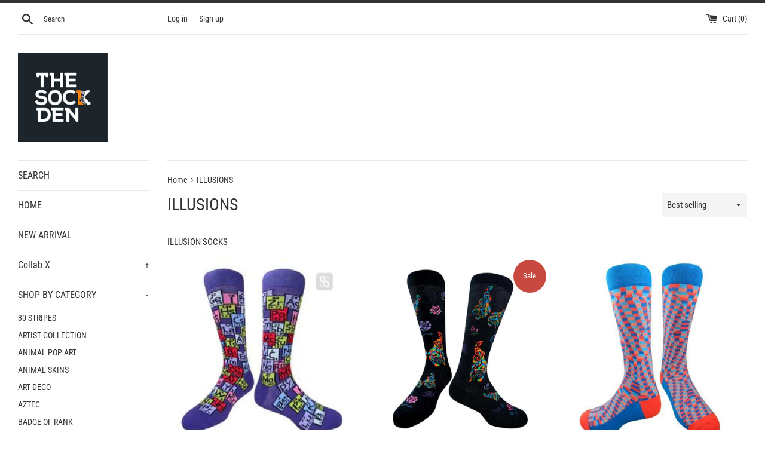

--- FILE ---
content_type: text/html; charset=utf-8
request_url: https://thesockden.com/collections/illusions
body_size: 17601
content:
<!doctype html>
<html class="supports-no-js" lang="en">
<head> 

<meta name="google-site-verification" content="L3Xk7qMAORV9rKQ6SGco7hnZzk1D3pBy1lD2NM2h7gk" />
  <script>
  var wpShopifyTracking = {}

  

  
</script>

  <meta charset="utf-8">
  <meta http-equiv="X-UA-Compatible" content="IE=edge,chrome=1">
  <meta name="viewport" content="width=device-width,initial-scale=1">
  <meta name="theme-color" content="">
  <link rel="canonical" href="https://thesockden.com/collections/illusions">

  

  <title>
  ILLUSIONS &ndash; THE SOCK DEN
  </title>

  
    <meta name="description" content="ILLUSION SOCKS">
  

  <!-- /snippets/social-meta-tags.liquid -->




<meta property="og:site_name" content="THE SOCK DEN">
<meta property="og:url" content="https://thesockden.com/collections/illusions">
<meta property="og:title" content="ILLUSIONS">
<meta property="og:type" content="product.group">
<meta property="og:description" content="ILLUSION SOCKS">

<meta property="og:image" content="http://thesockden.com/cdn/shop/collections/S01SS16-02_medium_a7271bc2-76e9-4f2b-ac69-f5b73d6fd9bb_1200x1200.jpg?v=1538760079">
<meta property="og:image:secure_url" content="https://thesockden.com/cdn/shop/collections/S01SS16-02_medium_a7271bc2-76e9-4f2b-ac69-f5b73d6fd9bb_1200x1200.jpg?v=1538760079">


<meta name="twitter:card" content="summary_large_image">
<meta name="twitter:title" content="ILLUSIONS">
<meta name="twitter:description" content="ILLUSION SOCKS">


  <script>
    document.documentElement.className = document.documentElement.className.replace('supports-no-js', 'supports-js');

    var theme = {
      mapStrings: {
        addressError: "Error looking up that address",
        addressNoResults: "No results for that address",
        addressQueryLimit: "You have exceeded the Google API usage limit. Consider upgrading to a \u003ca href=\"https:\/\/developers.google.com\/maps\/premium\/usage-limits\"\u003ePremium Plan\u003c\/a\u003e.",
        authError: "There was a problem authenticating your Google Maps account."
      }
    }
  </script>

  <link href="//thesockden.com/cdn/shop/t/8/assets/theme.scss.css?v=183755936948045151751759259568" rel="stylesheet" type="text/css" media="all" />

  <script>window.performance && window.performance.mark && window.performance.mark('shopify.content_for_header.start');</script><meta name="google-site-verification" content="WR2mfrHwSU-pQ3qgFrR92jmi59Bsc4PXmv-M6gdQpo8">
<meta id="shopify-digital-wallet" name="shopify-digital-wallet" content="/4653744243/digital_wallets/dialog">
<meta name="shopify-checkout-api-token" content="6b19ad54723c9997eb03baf01c38a082">
<meta id="in-context-paypal-metadata" data-shop-id="4653744243" data-venmo-supported="false" data-environment="production" data-locale="en_US" data-paypal-v4="true" data-currency="CAD">
<link rel="alternate" type="application/atom+xml" title="Feed" href="/collections/illusions.atom" />
<link rel="alternate" type="application/json+oembed" href="https://thesockden.com/collections/illusions.oembed">
<script async="async" src="/checkouts/internal/preloads.js?locale=en-CA"></script>
<script id="shopify-features" type="application/json">{"accessToken":"6b19ad54723c9997eb03baf01c38a082","betas":["rich-media-storefront-analytics"],"domain":"thesockden.com","predictiveSearch":true,"shopId":4653744243,"locale":"en"}</script>
<script>var Shopify = Shopify || {};
Shopify.shop = "thesd.myshopify.com";
Shopify.locale = "en";
Shopify.currency = {"active":"CAD","rate":"1.0"};
Shopify.country = "CA";
Shopify.theme = {"name":"Simple","id":80554950742,"schema_name":"Simple","schema_version":"10.7.7","theme_store_id":578,"role":"main"};
Shopify.theme.handle = "null";
Shopify.theme.style = {"id":null,"handle":null};
Shopify.cdnHost = "thesockden.com/cdn";
Shopify.routes = Shopify.routes || {};
Shopify.routes.root = "/";</script>
<script type="module">!function(o){(o.Shopify=o.Shopify||{}).modules=!0}(window);</script>
<script>!function(o){function n(){var o=[];function n(){o.push(Array.prototype.slice.apply(arguments))}return n.q=o,n}var t=o.Shopify=o.Shopify||{};t.loadFeatures=n(),t.autoloadFeatures=n()}(window);</script>
<script id="shop-js-analytics" type="application/json">{"pageType":"collection"}</script>
<script defer="defer" async type="module" src="//thesockden.com/cdn/shopifycloud/shop-js/modules/v2/client.init-shop-cart-sync_BT-GjEfc.en.esm.js"></script>
<script defer="defer" async type="module" src="//thesockden.com/cdn/shopifycloud/shop-js/modules/v2/chunk.common_D58fp_Oc.esm.js"></script>
<script defer="defer" async type="module" src="//thesockden.com/cdn/shopifycloud/shop-js/modules/v2/chunk.modal_xMitdFEc.esm.js"></script>
<script type="module">
  await import("//thesockden.com/cdn/shopifycloud/shop-js/modules/v2/client.init-shop-cart-sync_BT-GjEfc.en.esm.js");
await import("//thesockden.com/cdn/shopifycloud/shop-js/modules/v2/chunk.common_D58fp_Oc.esm.js");
await import("//thesockden.com/cdn/shopifycloud/shop-js/modules/v2/chunk.modal_xMitdFEc.esm.js");

  window.Shopify.SignInWithShop?.initShopCartSync?.({"fedCMEnabled":true,"windoidEnabled":true});

</script>
<script>(function() {
  var isLoaded = false;
  function asyncLoad() {
    if (isLoaded) return;
    isLoaded = true;
    var urls = ["https:\/\/getwinback.com\/new-winback\/assets\/js\/winback.js?shop=thesd.myshopify.com"];
    for (var i = 0; i < urls.length; i++) {
      var s = document.createElement('script');
      s.type = 'text/javascript';
      s.async = true;
      s.src = urls[i];
      var x = document.getElementsByTagName('script')[0];
      x.parentNode.insertBefore(s, x);
    }
  };
  if(window.attachEvent) {
    window.attachEvent('onload', asyncLoad);
  } else {
    window.addEventListener('load', asyncLoad, false);
  }
})();</script>
<script id="__st">var __st={"a":4653744243,"offset":-18000,"reqid":"d73ac7e1-1dae-48d2-b135-89983dd0de1e-1769391605","pageurl":"thesockden.com\/collections\/illusions","u":"9e3387f700b0","p":"collection","rtyp":"collection","rid":45040468083};</script>
<script>window.ShopifyPaypalV4VisibilityTracking = true;</script>
<script id="captcha-bootstrap">!function(){'use strict';const t='contact',e='account',n='new_comment',o=[[t,t],['blogs',n],['comments',n],[t,'customer']],c=[[e,'customer_login'],[e,'guest_login'],[e,'recover_customer_password'],[e,'create_customer']],r=t=>t.map((([t,e])=>`form[action*='/${t}']:not([data-nocaptcha='true']) input[name='form_type'][value='${e}']`)).join(','),a=t=>()=>t?[...document.querySelectorAll(t)].map((t=>t.form)):[];function s(){const t=[...o],e=r(t);return a(e)}const i='password',u='form_key',d=['recaptcha-v3-token','g-recaptcha-response','h-captcha-response',i],f=()=>{try{return window.sessionStorage}catch{return}},m='__shopify_v',_=t=>t.elements[u];function p(t,e,n=!1){try{const o=window.sessionStorage,c=JSON.parse(o.getItem(e)),{data:r}=function(t){const{data:e,action:n}=t;return t[m]||n?{data:e,action:n}:{data:t,action:n}}(c);for(const[e,n]of Object.entries(r))t.elements[e]&&(t.elements[e].value=n);n&&o.removeItem(e)}catch(o){console.error('form repopulation failed',{error:o})}}const l='form_type',E='cptcha';function T(t){t.dataset[E]=!0}const w=window,h=w.document,L='Shopify',v='ce_forms',y='captcha';let A=!1;((t,e)=>{const n=(g='f06e6c50-85a8-45c8-87d0-21a2b65856fe',I='https://cdn.shopify.com/shopifycloud/storefront-forms-hcaptcha/ce_storefront_forms_captcha_hcaptcha.v1.5.2.iife.js',D={infoText:'Protected by hCaptcha',privacyText:'Privacy',termsText:'Terms'},(t,e,n)=>{const o=w[L][v],c=o.bindForm;if(c)return c(t,g,e,D).then(n);var r;o.q.push([[t,g,e,D],n]),r=I,A||(h.body.append(Object.assign(h.createElement('script'),{id:'captcha-provider',async:!0,src:r})),A=!0)});var g,I,D;w[L]=w[L]||{},w[L][v]=w[L][v]||{},w[L][v].q=[],w[L][y]=w[L][y]||{},w[L][y].protect=function(t,e){n(t,void 0,e),T(t)},Object.freeze(w[L][y]),function(t,e,n,w,h,L){const[v,y,A,g]=function(t,e,n){const i=e?o:[],u=t?c:[],d=[...i,...u],f=r(d),m=r(i),_=r(d.filter((([t,e])=>n.includes(e))));return[a(f),a(m),a(_),s()]}(w,h,L),I=t=>{const e=t.target;return e instanceof HTMLFormElement?e:e&&e.form},D=t=>v().includes(t);t.addEventListener('submit',(t=>{const e=I(t);if(!e)return;const n=D(e)&&!e.dataset.hcaptchaBound&&!e.dataset.recaptchaBound,o=_(e),c=g().includes(e)&&(!o||!o.value);(n||c)&&t.preventDefault(),c&&!n&&(function(t){try{if(!f())return;!function(t){const e=f();if(!e)return;const n=_(t);if(!n)return;const o=n.value;o&&e.removeItem(o)}(t);const e=Array.from(Array(32),(()=>Math.random().toString(36)[2])).join('');!function(t,e){_(t)||t.append(Object.assign(document.createElement('input'),{type:'hidden',name:u})),t.elements[u].value=e}(t,e),function(t,e){const n=f();if(!n)return;const o=[...t.querySelectorAll(`input[type='${i}']`)].map((({name:t})=>t)),c=[...d,...o],r={};for(const[a,s]of new FormData(t).entries())c.includes(a)||(r[a]=s);n.setItem(e,JSON.stringify({[m]:1,action:t.action,data:r}))}(t,e)}catch(e){console.error('failed to persist form',e)}}(e),e.submit())}));const S=(t,e)=>{t&&!t.dataset[E]&&(n(t,e.some((e=>e===t))),T(t))};for(const o of['focusin','change'])t.addEventListener(o,(t=>{const e=I(t);D(e)&&S(e,y())}));const B=e.get('form_key'),M=e.get(l),P=B&&M;t.addEventListener('DOMContentLoaded',(()=>{const t=y();if(P)for(const e of t)e.elements[l].value===M&&p(e,B);[...new Set([...A(),...v().filter((t=>'true'===t.dataset.shopifyCaptcha))])].forEach((e=>S(e,t)))}))}(h,new URLSearchParams(w.location.search),n,t,e,['guest_login'])})(!0,!0)}();</script>
<script integrity="sha256-4kQ18oKyAcykRKYeNunJcIwy7WH5gtpwJnB7kiuLZ1E=" data-source-attribution="shopify.loadfeatures" defer="defer" src="//thesockden.com/cdn/shopifycloud/storefront/assets/storefront/load_feature-a0a9edcb.js" crossorigin="anonymous"></script>
<script data-source-attribution="shopify.dynamic_checkout.dynamic.init">var Shopify=Shopify||{};Shopify.PaymentButton=Shopify.PaymentButton||{isStorefrontPortableWallets:!0,init:function(){window.Shopify.PaymentButton.init=function(){};var t=document.createElement("script");t.src="https://thesockden.com/cdn/shopifycloud/portable-wallets/latest/portable-wallets.en.js",t.type="module",document.head.appendChild(t)}};
</script>
<script data-source-attribution="shopify.dynamic_checkout.buyer_consent">
  function portableWalletsHideBuyerConsent(e){var t=document.getElementById("shopify-buyer-consent"),n=document.getElementById("shopify-subscription-policy-button");t&&n&&(t.classList.add("hidden"),t.setAttribute("aria-hidden","true"),n.removeEventListener("click",e))}function portableWalletsShowBuyerConsent(e){var t=document.getElementById("shopify-buyer-consent"),n=document.getElementById("shopify-subscription-policy-button");t&&n&&(t.classList.remove("hidden"),t.removeAttribute("aria-hidden"),n.addEventListener("click",e))}window.Shopify?.PaymentButton&&(window.Shopify.PaymentButton.hideBuyerConsent=portableWalletsHideBuyerConsent,window.Shopify.PaymentButton.showBuyerConsent=portableWalletsShowBuyerConsent);
</script>
<script data-source-attribution="shopify.dynamic_checkout.cart.bootstrap">document.addEventListener("DOMContentLoaded",(function(){function t(){return document.querySelector("shopify-accelerated-checkout-cart, shopify-accelerated-checkout")}if(t())Shopify.PaymentButton.init();else{new MutationObserver((function(e,n){t()&&(Shopify.PaymentButton.init(),n.disconnect())})).observe(document.body,{childList:!0,subtree:!0})}}));
</script>
<link id="shopify-accelerated-checkout-styles" rel="stylesheet" media="screen" href="https://thesockden.com/cdn/shopifycloud/portable-wallets/latest/accelerated-checkout-backwards-compat.css" crossorigin="anonymous">
<style id="shopify-accelerated-checkout-cart">
        #shopify-buyer-consent {
  margin-top: 1em;
  display: inline-block;
  width: 100%;
}

#shopify-buyer-consent.hidden {
  display: none;
}

#shopify-subscription-policy-button {
  background: none;
  border: none;
  padding: 0;
  text-decoration: underline;
  font-size: inherit;
  cursor: pointer;
}

#shopify-subscription-policy-button::before {
  box-shadow: none;
}

      </style>

<script>window.performance && window.performance.mark && window.performance.mark('shopify.content_for_header.end');</script>

  <script src="//thesockden.com/cdn/shop/t/8/assets/jquery-1.11.0.min.js?v=32460426840832490021577386407" type="text/javascript"></script>
  <script src="//thesockden.com/cdn/shop/t/8/assets/modernizr.min.js?v=44044439420609591321577386408" type="text/javascript"></script>

  <script src="//thesockden.com/cdn/shop/t/8/assets/lazysizes.min.js?v=155223123402716617051577386407" async="async"></script>

  

   <meta name="facebook-domain-verification" content="d0i1qu3cq89ggxpeu6wb5hoepqrqci" />
  <script async="async" src="//cdn.wishpond.net/connect.js?merchantId=1532631&amp;writeKey=657a5fe514eb" type="text/javascript"></script>

  <link href="https://monorail-edge.shopifysvc.com" rel="dns-prefetch">
<script>(function(){if ("sendBeacon" in navigator && "performance" in window) {try {var session_token_from_headers = performance.getEntriesByType('navigation')[0].serverTiming.find(x => x.name == '_s').description;} catch {var session_token_from_headers = undefined;}var session_cookie_matches = document.cookie.match(/_shopify_s=([^;]*)/);var session_token_from_cookie = session_cookie_matches && session_cookie_matches.length === 2 ? session_cookie_matches[1] : "";var session_token = session_token_from_headers || session_token_from_cookie || "";function handle_abandonment_event(e) {var entries = performance.getEntries().filter(function(entry) {return /monorail-edge.shopifysvc.com/.test(entry.name);});if (!window.abandonment_tracked && entries.length === 0) {window.abandonment_tracked = true;var currentMs = Date.now();var navigation_start = performance.timing.navigationStart;var payload = {shop_id: 4653744243,url: window.location.href,navigation_start,duration: currentMs - navigation_start,session_token,page_type: "collection"};window.navigator.sendBeacon("https://monorail-edge.shopifysvc.com/v1/produce", JSON.stringify({schema_id: "online_store_buyer_site_abandonment/1.1",payload: payload,metadata: {event_created_at_ms: currentMs,event_sent_at_ms: currentMs}}));}}window.addEventListener('pagehide', handle_abandonment_event);}}());</script>
<script id="web-pixels-manager-setup">(function e(e,d,r,n,o){if(void 0===o&&(o={}),!Boolean(null===(a=null===(i=window.Shopify)||void 0===i?void 0:i.analytics)||void 0===a?void 0:a.replayQueue)){var i,a;window.Shopify=window.Shopify||{};var t=window.Shopify;t.analytics=t.analytics||{};var s=t.analytics;s.replayQueue=[],s.publish=function(e,d,r){return s.replayQueue.push([e,d,r]),!0};try{self.performance.mark("wpm:start")}catch(e){}var l=function(){var e={modern:/Edge?\/(1{2}[4-9]|1[2-9]\d|[2-9]\d{2}|\d{4,})\.\d+(\.\d+|)|Firefox\/(1{2}[4-9]|1[2-9]\d|[2-9]\d{2}|\d{4,})\.\d+(\.\d+|)|Chrom(ium|e)\/(9{2}|\d{3,})\.\d+(\.\d+|)|(Maci|X1{2}).+ Version\/(15\.\d+|(1[6-9]|[2-9]\d|\d{3,})\.\d+)([,.]\d+|)( \(\w+\)|)( Mobile\/\w+|) Safari\/|Chrome.+OPR\/(9{2}|\d{3,})\.\d+\.\d+|(CPU[ +]OS|iPhone[ +]OS|CPU[ +]iPhone|CPU IPhone OS|CPU iPad OS)[ +]+(15[._]\d+|(1[6-9]|[2-9]\d|\d{3,})[._]\d+)([._]\d+|)|Android:?[ /-](13[3-9]|1[4-9]\d|[2-9]\d{2}|\d{4,})(\.\d+|)(\.\d+|)|Android.+Firefox\/(13[5-9]|1[4-9]\d|[2-9]\d{2}|\d{4,})\.\d+(\.\d+|)|Android.+Chrom(ium|e)\/(13[3-9]|1[4-9]\d|[2-9]\d{2}|\d{4,})\.\d+(\.\d+|)|SamsungBrowser\/([2-9]\d|\d{3,})\.\d+/,legacy:/Edge?\/(1[6-9]|[2-9]\d|\d{3,})\.\d+(\.\d+|)|Firefox\/(5[4-9]|[6-9]\d|\d{3,})\.\d+(\.\d+|)|Chrom(ium|e)\/(5[1-9]|[6-9]\d|\d{3,})\.\d+(\.\d+|)([\d.]+$|.*Safari\/(?![\d.]+ Edge\/[\d.]+$))|(Maci|X1{2}).+ Version\/(10\.\d+|(1[1-9]|[2-9]\d|\d{3,})\.\d+)([,.]\d+|)( \(\w+\)|)( Mobile\/\w+|) Safari\/|Chrome.+OPR\/(3[89]|[4-9]\d|\d{3,})\.\d+\.\d+|(CPU[ +]OS|iPhone[ +]OS|CPU[ +]iPhone|CPU IPhone OS|CPU iPad OS)[ +]+(10[._]\d+|(1[1-9]|[2-9]\d|\d{3,})[._]\d+)([._]\d+|)|Android:?[ /-](13[3-9]|1[4-9]\d|[2-9]\d{2}|\d{4,})(\.\d+|)(\.\d+|)|Mobile Safari.+OPR\/([89]\d|\d{3,})\.\d+\.\d+|Android.+Firefox\/(13[5-9]|1[4-9]\d|[2-9]\d{2}|\d{4,})\.\d+(\.\d+|)|Android.+Chrom(ium|e)\/(13[3-9]|1[4-9]\d|[2-9]\d{2}|\d{4,})\.\d+(\.\d+|)|Android.+(UC? ?Browser|UCWEB|U3)[ /]?(15\.([5-9]|\d{2,})|(1[6-9]|[2-9]\d|\d{3,})\.\d+)\.\d+|SamsungBrowser\/(5\.\d+|([6-9]|\d{2,})\.\d+)|Android.+MQ{2}Browser\/(14(\.(9|\d{2,})|)|(1[5-9]|[2-9]\d|\d{3,})(\.\d+|))(\.\d+|)|K[Aa][Ii]OS\/(3\.\d+|([4-9]|\d{2,})\.\d+)(\.\d+|)/},d=e.modern,r=e.legacy,n=navigator.userAgent;return n.match(d)?"modern":n.match(r)?"legacy":"unknown"}(),u="modern"===l?"modern":"legacy",c=(null!=n?n:{modern:"",legacy:""})[u],f=function(e){return[e.baseUrl,"/wpm","/b",e.hashVersion,"modern"===e.buildTarget?"m":"l",".js"].join("")}({baseUrl:d,hashVersion:r,buildTarget:u}),m=function(e){var d=e.version,r=e.bundleTarget,n=e.surface,o=e.pageUrl,i=e.monorailEndpoint;return{emit:function(e){var a=e.status,t=e.errorMsg,s=(new Date).getTime(),l=JSON.stringify({metadata:{event_sent_at_ms:s},events:[{schema_id:"web_pixels_manager_load/3.1",payload:{version:d,bundle_target:r,page_url:o,status:a,surface:n,error_msg:t},metadata:{event_created_at_ms:s}}]});if(!i)return console&&console.warn&&console.warn("[Web Pixels Manager] No Monorail endpoint provided, skipping logging."),!1;try{return self.navigator.sendBeacon.bind(self.navigator)(i,l)}catch(e){}var u=new XMLHttpRequest;try{return u.open("POST",i,!0),u.setRequestHeader("Content-Type","text/plain"),u.send(l),!0}catch(e){return console&&console.warn&&console.warn("[Web Pixels Manager] Got an unhandled error while logging to Monorail."),!1}}}}({version:r,bundleTarget:l,surface:e.surface,pageUrl:self.location.href,monorailEndpoint:e.monorailEndpoint});try{o.browserTarget=l,function(e){var d=e.src,r=e.async,n=void 0===r||r,o=e.onload,i=e.onerror,a=e.sri,t=e.scriptDataAttributes,s=void 0===t?{}:t,l=document.createElement("script"),u=document.querySelector("head"),c=document.querySelector("body");if(l.async=n,l.src=d,a&&(l.integrity=a,l.crossOrigin="anonymous"),s)for(var f in s)if(Object.prototype.hasOwnProperty.call(s,f))try{l.dataset[f]=s[f]}catch(e){}if(o&&l.addEventListener("load",o),i&&l.addEventListener("error",i),u)u.appendChild(l);else{if(!c)throw new Error("Did not find a head or body element to append the script");c.appendChild(l)}}({src:f,async:!0,onload:function(){if(!function(){var e,d;return Boolean(null===(d=null===(e=window.Shopify)||void 0===e?void 0:e.analytics)||void 0===d?void 0:d.initialized)}()){var d=window.webPixelsManager.init(e)||void 0;if(d){var r=window.Shopify.analytics;r.replayQueue.forEach((function(e){var r=e[0],n=e[1],o=e[2];d.publishCustomEvent(r,n,o)})),r.replayQueue=[],r.publish=d.publishCustomEvent,r.visitor=d.visitor,r.initialized=!0}}},onerror:function(){return m.emit({status:"failed",errorMsg:"".concat(f," has failed to load")})},sri:function(e){var d=/^sha384-[A-Za-z0-9+/=]+$/;return"string"==typeof e&&d.test(e)}(c)?c:"",scriptDataAttributes:o}),m.emit({status:"loading"})}catch(e){m.emit({status:"failed",errorMsg:(null==e?void 0:e.message)||"Unknown error"})}}})({shopId: 4653744243,storefrontBaseUrl: "https://thesockden.com",extensionsBaseUrl: "https://extensions.shopifycdn.com/cdn/shopifycloud/web-pixels-manager",monorailEndpoint: "https://monorail-edge.shopifysvc.com/unstable/produce_batch",surface: "storefront-renderer",enabledBetaFlags: ["2dca8a86"],webPixelsConfigList: [{"id":"484966588","configuration":"{\"config\":\"{\\\"pixel_id\\\":\\\"G-29LBTP79BX\\\",\\\"target_country\\\":\\\"CA\\\",\\\"gtag_events\\\":[{\\\"type\\\":\\\"begin_checkout\\\",\\\"action_label\\\":\\\"G-29LBTP79BX\\\"},{\\\"type\\\":\\\"search\\\",\\\"action_label\\\":\\\"G-29LBTP79BX\\\"},{\\\"type\\\":\\\"view_item\\\",\\\"action_label\\\":[\\\"G-29LBTP79BX\\\",\\\"MC-J07498EEQN\\\"]},{\\\"type\\\":\\\"purchase\\\",\\\"action_label\\\":[\\\"G-29LBTP79BX\\\",\\\"MC-J07498EEQN\\\"]},{\\\"type\\\":\\\"page_view\\\",\\\"action_label\\\":[\\\"G-29LBTP79BX\\\",\\\"MC-J07498EEQN\\\"]},{\\\"type\\\":\\\"add_payment_info\\\",\\\"action_label\\\":\\\"G-29LBTP79BX\\\"},{\\\"type\\\":\\\"add_to_cart\\\",\\\"action_label\\\":\\\"G-29LBTP79BX\\\"}],\\\"enable_monitoring_mode\\\":false}\"}","eventPayloadVersion":"v1","runtimeContext":"OPEN","scriptVersion":"b2a88bafab3e21179ed38636efcd8a93","type":"APP","apiClientId":1780363,"privacyPurposes":[],"dataSharingAdjustments":{"protectedCustomerApprovalScopes":["read_customer_address","read_customer_email","read_customer_name","read_customer_personal_data","read_customer_phone"]}},{"id":"188711100","configuration":"{\"pixel_id\":\"661863157822956\",\"pixel_type\":\"facebook_pixel\",\"metaapp_system_user_token\":\"-\"}","eventPayloadVersion":"v1","runtimeContext":"OPEN","scriptVersion":"ca16bc87fe92b6042fbaa3acc2fbdaa6","type":"APP","apiClientId":2329312,"privacyPurposes":["ANALYTICS","MARKETING","SALE_OF_DATA"],"dataSharingAdjustments":{"protectedCustomerApprovalScopes":["read_customer_address","read_customer_email","read_customer_name","read_customer_personal_data","read_customer_phone"]}},{"id":"shopify-app-pixel","configuration":"{}","eventPayloadVersion":"v1","runtimeContext":"STRICT","scriptVersion":"0450","apiClientId":"shopify-pixel","type":"APP","privacyPurposes":["ANALYTICS","MARKETING"]},{"id":"shopify-custom-pixel","eventPayloadVersion":"v1","runtimeContext":"LAX","scriptVersion":"0450","apiClientId":"shopify-pixel","type":"CUSTOM","privacyPurposes":["ANALYTICS","MARKETING"]}],isMerchantRequest: false,initData: {"shop":{"name":"THE SOCK DEN","paymentSettings":{"currencyCode":"CAD"},"myshopifyDomain":"thesd.myshopify.com","countryCode":"CA","storefrontUrl":"https:\/\/thesockden.com"},"customer":null,"cart":null,"checkout":null,"productVariants":[],"purchasingCompany":null},},"https://thesockden.com/cdn","fcfee988w5aeb613cpc8e4bc33m6693e112",{"modern":"","legacy":""},{"shopId":"4653744243","storefrontBaseUrl":"https:\/\/thesockden.com","extensionBaseUrl":"https:\/\/extensions.shopifycdn.com\/cdn\/shopifycloud\/web-pixels-manager","surface":"storefront-renderer","enabledBetaFlags":"[\"2dca8a86\"]","isMerchantRequest":"false","hashVersion":"fcfee988w5aeb613cpc8e4bc33m6693e112","publish":"custom","events":"[[\"page_viewed\",{}],[\"collection_viewed\",{\"collection\":{\"id\":\"45040468083\",\"title\":\"ILLUSIONS\",\"productVariants\":[{\"price\":{\"amount\":20.0,\"currencyCode\":\"CAD\"},\"product\":{\"title\":\"ILLUSIONS - Periodic Table\",\"vendor\":\"Chaossocks\",\"id\":\"1592703877235\",\"untranslatedTitle\":\"ILLUSIONS - Periodic Table\",\"url\":\"\/products\/periodic-table\",\"type\":\"Crew Socks\"},\"id\":\"15883946131571\",\"image\":{\"src\":\"\/\/thesockden.com\/cdn\/shop\/products\/S01SC10-01_medium_4bcd7c7f-a8f5-4276-8f01-4923e782d961.jpg?v=1555010797\"},\"sku\":\"S01SC10\",\"title\":\"M - One Size\",\"untranslatedTitle\":\"M - One Size\"},{\"price\":{\"amount\":20.0,\"currencyCode\":\"CAD\"},\"product\":{\"title\":\"Illusion - Tiger Butterfly\",\"vendor\":\"JHJ Design\",\"id\":\"1592709972083\",\"untranslatedTitle\":\"Illusion - Tiger Butterfly\",\"url\":\"\/products\/tiger-butterfly\",\"type\":\"Crew Socks\"},\"id\":\"15884013731955\",\"image\":{\"src\":\"\/\/thesockden.com\/cdn\/shop\/products\/S01JS35-02_grande_ef110170-7346-414f-9adb-cc5161608316.jpg?v=1555010583\"},\"sku\":\"S01JS35\",\"title\":\"One Size\",\"untranslatedTitle\":\"One Size\"},{\"price\":{\"amount\":20.0,\"currencyCode\":\"CAD\"},\"product\":{\"title\":\"ILLUSIONS - Blocks and Figures\",\"vendor\":\"Chaossocks\",\"id\":\"1592709447795\",\"untranslatedTitle\":\"ILLUSIONS - Blocks and Figures\",\"url\":\"\/products\/illusion-faces\",\"type\":\"Crew Socks\"},\"id\":\"15884004130931\",\"image\":{\"src\":\"\/\/thesockden.com\/cdn\/shop\/products\/Illusions-Blocks_and_Figures.jpg?v=1536928308\"},\"sku\":\"S01SS14\",\"title\":\"Size M - One Size\",\"untranslatedTitle\":\"Size M - One Size\"},{\"price\":{\"amount\":20.0,\"currencyCode\":\"CAD\"},\"product\":{\"title\":\"ILLUSIONS - Moai Head Statue\",\"vendor\":\"Chaossocks\",\"id\":\"1592706007155\",\"untranslatedTitle\":\"ILLUSIONS - Moai Head Statue\",\"url\":\"\/products\/head-statue\",\"type\":\"Crew Socks\"},\"id\":\"15883973165171\",\"image\":{\"src\":\"\/\/thesockden.com\/cdn\/shop\/products\/Illusions-Moai_Heads.jpg?v=1536928252\"},\"sku\":\"S01SS01\",\"title\":\"M - One Size\",\"untranslatedTitle\":\"M - One Size\"},{\"price\":{\"amount\":20.0,\"currencyCode\":\"CAD\"},\"product\":{\"title\":\"Illusion - Unicorn\",\"vendor\":\"Chaossocks\",\"id\":\"1592709415027\",\"untranslatedTitle\":\"Illusion - Unicorn\",\"url\":\"\/products\/unicorn\",\"type\":\"Crew Socks\"},\"id\":\"15884004065395\",\"image\":{\"src\":\"\/\/thesockden.com\/cdn\/shop\/products\/Illusions-Unicorns.jpg?v=1538071064\"},\"sku\":\"S01SS15\",\"title\":\"Size M - One Size\",\"untranslatedTitle\":\"Size M - One Size\"},{\"price\":{\"amount\":20.0,\"currencyCode\":\"CAD\"},\"product\":{\"title\":\"Illusion - Lips\",\"vendor\":\"Chaossocks\",\"id\":\"1592697553011\",\"untranslatedTitle\":\"Illusion - Lips\",\"url\":\"\/products\/lips\",\"type\":\"Crew Socks\"},\"id\":\"15883866112115\",\"image\":{\"src\":\"\/\/thesockden.com\/cdn\/shop\/products\/S01SD01-04.jpg?v=1555010475\"},\"sku\":\"S01SD01\",\"title\":\"M - One Size\",\"untranslatedTitle\":\"M - One Size\"},{\"price\":{\"amount\":20.0,\"currencyCode\":\"CAD\"},\"product\":{\"title\":\"ILLUSIONS - Evolution of Man\",\"vendor\":\"Chaossocks\",\"id\":\"1592709251187\",\"untranslatedTitle\":\"ILLUSIONS - Evolution of Man\",\"url\":\"\/products\/evolution-of-men\",\"type\":\"Crew Socks\"},\"id\":\"15884003770483\",\"image\":{\"src\":\"\/\/thesockden.com\/cdn\/shop\/products\/Illusions-Evolution.jpg?v=1536928305\"},\"sku\":\"S01SS13\",\"title\":\"Size M - One Size\",\"untranslatedTitle\":\"Size M - One Size\"},{\"price\":{\"amount\":20.0,\"currencyCode\":\"CAD\"},\"product\":{\"title\":\"Illusion - Stars\",\"vendor\":\"Chaossocks\",\"id\":\"1592703385715\",\"untranslatedTitle\":\"Illusion - Stars\",\"url\":\"\/products\/chaos-illusion-stars\",\"type\":\"Crew Socks\"},\"id\":\"15883941970035\",\"image\":{\"src\":\"\/\/thesockden.com\/cdn\/shop\/products\/S01SS16-02_medium_35dc513a-229a-4397-b188-8641050d0c7d.jpg?v=1555010573\"},\"sku\":\"S01SS16\",\"title\":\"M - One Size\",\"untranslatedTitle\":\"M - One Size\"},{\"price\":{\"amount\":20.0,\"currencyCode\":\"CAD\"},\"product\":{\"title\":\"CHAOSSOCKS - EYE BALLS\",\"vendor\":\"Chaossocks\",\"id\":\"1718907666547\",\"untranslatedTitle\":\"CHAOSSOCKS - EYE BALLS\",\"url\":\"\/products\/eye-ball\",\"type\":\"Crew Socks\"},\"id\":\"16960229671027\",\"image\":{\"src\":\"\/\/thesockden.com\/cdn\/shop\/products\/S01SD04-04.jpg?v=1555602896\"},\"sku\":\"S01SD04\",\"title\":\"MED\",\"untranslatedTitle\":\"MED\"},{\"price\":{\"amount\":20.0,\"currencyCode\":\"CAD\"},\"product\":{\"title\":\"Illusion - Skulls \u0026 Bats\",\"vendor\":\"Chaossocks\",\"id\":\"1592703484019\",\"untranslatedTitle\":\"Illusion - Skulls \u0026 Bats\",\"url\":\"\/products\/chaos-skulls-bats\",\"type\":\"Crew Socks\"},\"id\":\"15883944722547\",\"image\":{\"src\":\"\/\/thesockden.com\/cdn\/shop\/products\/S01SS17-01_medium_d4b26e47-6702-4e7f-ba4d-e89582a20069.jpg?v=1555010334\"},\"sku\":\"S01SS17\",\"title\":\"M - One Size\",\"untranslatedTitle\":\"M - One Size\"},{\"price\":{\"amount\":20.0,\"currencyCode\":\"CAD\"},\"product\":{\"title\":\"Illusion - Poker\",\"vendor\":\"Chaossocks\",\"id\":\"1592697356403\",\"untranslatedTitle\":\"Illusion - Poker\",\"url\":\"\/products\/illusion-poker\",\"type\":\"Crew Socks\"},\"id\":\"15883859525747\",\"image\":{\"src\":\"\/\/thesockden.com\/cdn\/shop\/products\/S01SS18-02_medium_99cf1eb3-f04f-4471-91f7-64d3fce33b1b.jpg?v=1555010494\"},\"sku\":\"S01SS18\",\"title\":\"Size M - One Size\",\"untranslatedTitle\":\"Size M - One Size\"}]}}]]"});</script><script>
  window.ShopifyAnalytics = window.ShopifyAnalytics || {};
  window.ShopifyAnalytics.meta = window.ShopifyAnalytics.meta || {};
  window.ShopifyAnalytics.meta.currency = 'CAD';
  var meta = {"products":[{"id":1592703877235,"gid":"gid:\/\/shopify\/Product\/1592703877235","vendor":"Chaossocks","type":"Crew Socks","handle":"periodic-table","variants":[{"id":15883946131571,"price":2000,"name":"ILLUSIONS - Periodic Table - M - One Size","public_title":"M - One Size","sku":"S01SC10"},{"id":15883946164339,"price":2000,"name":"ILLUSIONS - Periodic Table - L - Mens 9-12","public_title":"L - Mens 9-12","sku":"MS01SC10"}],"remote":false},{"id":1592709972083,"gid":"gid:\/\/shopify\/Product\/1592709972083","vendor":"JHJ Design","type":"Crew Socks","handle":"tiger-butterfly","variants":[{"id":15884013731955,"price":2000,"name":"Illusion - Tiger Butterfly - One Size","public_title":"One Size","sku":"S01JS35"}],"remote":false},{"id":1592709447795,"gid":"gid:\/\/shopify\/Product\/1592709447795","vendor":"Chaossocks","type":"Crew Socks","handle":"illusion-faces","variants":[{"id":15884004130931,"price":2000,"name":"ILLUSIONS - Blocks and Figures - Size M - One Size","public_title":"Size M - One Size","sku":"S01SS14"},{"id":15884004163699,"price":2000,"name":"ILLUSIONS - Blocks and Figures - Size L - Mens 9-12","public_title":"Size L - Mens 9-12","sku":"MS01SS14"}],"remote":false},{"id":1592706007155,"gid":"gid:\/\/shopify\/Product\/1592706007155","vendor":"Chaossocks","type":"Crew Socks","handle":"head-statue","variants":[{"id":15883973165171,"price":2000,"name":"ILLUSIONS - Moai Head Statue - M - One Size","public_title":"M - One Size","sku":"S01SS01"},{"id":16887251533939,"price":2000,"name":"ILLUSIONS - Moai Head Statue - L - Mens 9-12","public_title":"L - Mens 9-12","sku":"MS01SS01"}],"remote":false},{"id":1592709415027,"gid":"gid:\/\/shopify\/Product\/1592709415027","vendor":"Chaossocks","type":"Crew Socks","handle":"unicorn","variants":[{"id":15884004065395,"price":2000,"name":"Illusion - Unicorn - Size M - One Size","public_title":"Size M - One Size","sku":"S01SS15"},{"id":17823571673203,"price":2000,"name":"Illusion - Unicorn - Size L - Mens","public_title":"Size L - Mens","sku":"MS01SS15"}],"remote":false},{"id":1592697553011,"gid":"gid:\/\/shopify\/Product\/1592697553011","vendor":"Chaossocks","type":"Crew Socks","handle":"lips","variants":[{"id":15883866112115,"price":2000,"name":"Illusion - Lips - M - One Size","public_title":"M - One Size","sku":"S01SD01"},{"id":17823554142323,"price":2000,"name":"Illusion - Lips - L - Mens 9-12","public_title":"L - Mens 9-12","sku":"MS01SD01"}],"remote":false},{"id":1592709251187,"gid":"gid:\/\/shopify\/Product\/1592709251187","vendor":"Chaossocks","type":"Crew Socks","handle":"evolution-of-men","variants":[{"id":15884003770483,"price":2000,"name":"ILLUSIONS - Evolution of Man - Size M - One Size","public_title":"Size M - One Size","sku":"S01SS13"},{"id":15884003803251,"price":2000,"name":"ILLUSIONS - Evolution of Man - Size L - Mens 9-12","public_title":"Size L - Mens 9-12","sku":"MS01S13"}],"remote":false},{"id":1592703385715,"gid":"gid:\/\/shopify\/Product\/1592703385715","vendor":"Chaossocks","type":"Crew Socks","handle":"chaos-illusion-stars","variants":[{"id":15883941970035,"price":2000,"name":"Illusion - Stars - M - One Size","public_title":"M - One Size","sku":"S01SS16"},{"id":15883942035571,"price":2000,"name":"Illusion - Stars - L - Mens 9-12","public_title":"L - Mens 9-12","sku":"MS01SS16"}],"remote":false},{"id":1718907666547,"gid":"gid:\/\/shopify\/Product\/1718907666547","vendor":"Chaossocks","type":"Crew Socks","handle":"eye-ball","variants":[{"id":16960229671027,"price":2000,"name":"CHAOSSOCKS - EYE BALLS - MED","public_title":"MED","sku":"S01SD04"},{"id":29390614691955,"price":2000,"name":"CHAOSSOCKS - EYE BALLS - LARGE","public_title":"LARGE","sku":"MS01SD04"}],"remote":false},{"id":1592703484019,"gid":"gid:\/\/shopify\/Product\/1592703484019","vendor":"Chaossocks","type":"Crew Socks","handle":"chaos-skulls-bats","variants":[{"id":15883944722547,"price":2000,"name":"Illusion - Skulls \u0026 Bats - M - One Size","public_title":"M - One Size","sku":"S01SS17"},{"id":15883944755315,"price":2000,"name":"Illusion - Skulls \u0026 Bats - L - Mens 9-12","public_title":"L - Mens 9-12","sku":"MS01SS17"}],"remote":false},{"id":1592697356403,"gid":"gid:\/\/shopify\/Product\/1592697356403","vendor":"Chaossocks","type":"Crew Socks","handle":"illusion-poker","variants":[{"id":15883859525747,"price":2000,"name":"Illusion - Poker - Size M - One Size","public_title":"Size M - One Size","sku":"S01SS18"},{"id":16889160630387,"price":2000,"name":"Illusion - Poker - Size L - Mens","public_title":"Size L - Mens","sku":"MS01SS18"}],"remote":false}],"page":{"pageType":"collection","resourceType":"collection","resourceId":45040468083,"requestId":"d73ac7e1-1dae-48d2-b135-89983dd0de1e-1769391605"}};
  for (var attr in meta) {
    window.ShopifyAnalytics.meta[attr] = meta[attr];
  }
</script>
<script class="analytics">
  (function () {
    var customDocumentWrite = function(content) {
      var jquery = null;

      if (window.jQuery) {
        jquery = window.jQuery;
      } else if (window.Checkout && window.Checkout.$) {
        jquery = window.Checkout.$;
      }

      if (jquery) {
        jquery('body').append(content);
      }
    };

    var hasLoggedConversion = function(token) {
      if (token) {
        return document.cookie.indexOf('loggedConversion=' + token) !== -1;
      }
      return false;
    }

    var setCookieIfConversion = function(token) {
      if (token) {
        var twoMonthsFromNow = new Date(Date.now());
        twoMonthsFromNow.setMonth(twoMonthsFromNow.getMonth() + 2);

        document.cookie = 'loggedConversion=' + token + '; expires=' + twoMonthsFromNow;
      }
    }

    var trekkie = window.ShopifyAnalytics.lib = window.trekkie = window.trekkie || [];
    if (trekkie.integrations) {
      return;
    }
    trekkie.methods = [
      'identify',
      'page',
      'ready',
      'track',
      'trackForm',
      'trackLink'
    ];
    trekkie.factory = function(method) {
      return function() {
        var args = Array.prototype.slice.call(arguments);
        args.unshift(method);
        trekkie.push(args);
        return trekkie;
      };
    };
    for (var i = 0; i < trekkie.methods.length; i++) {
      var key = trekkie.methods[i];
      trekkie[key] = trekkie.factory(key);
    }
    trekkie.load = function(config) {
      trekkie.config = config || {};
      trekkie.config.initialDocumentCookie = document.cookie;
      var first = document.getElementsByTagName('script')[0];
      var script = document.createElement('script');
      script.type = 'text/javascript';
      script.onerror = function(e) {
        var scriptFallback = document.createElement('script');
        scriptFallback.type = 'text/javascript';
        scriptFallback.onerror = function(error) {
                var Monorail = {
      produce: function produce(monorailDomain, schemaId, payload) {
        var currentMs = new Date().getTime();
        var event = {
          schema_id: schemaId,
          payload: payload,
          metadata: {
            event_created_at_ms: currentMs,
            event_sent_at_ms: currentMs
          }
        };
        return Monorail.sendRequest("https://" + monorailDomain + "/v1/produce", JSON.stringify(event));
      },
      sendRequest: function sendRequest(endpointUrl, payload) {
        // Try the sendBeacon API
        if (window && window.navigator && typeof window.navigator.sendBeacon === 'function' && typeof window.Blob === 'function' && !Monorail.isIos12()) {
          var blobData = new window.Blob([payload], {
            type: 'text/plain'
          });

          if (window.navigator.sendBeacon(endpointUrl, blobData)) {
            return true;
          } // sendBeacon was not successful

        } // XHR beacon

        var xhr = new XMLHttpRequest();

        try {
          xhr.open('POST', endpointUrl);
          xhr.setRequestHeader('Content-Type', 'text/plain');
          xhr.send(payload);
        } catch (e) {
          console.log(e);
        }

        return false;
      },
      isIos12: function isIos12() {
        return window.navigator.userAgent.lastIndexOf('iPhone; CPU iPhone OS 12_') !== -1 || window.navigator.userAgent.lastIndexOf('iPad; CPU OS 12_') !== -1;
      }
    };
    Monorail.produce('monorail-edge.shopifysvc.com',
      'trekkie_storefront_load_errors/1.1',
      {shop_id: 4653744243,
      theme_id: 80554950742,
      app_name: "storefront",
      context_url: window.location.href,
      source_url: "//thesockden.com/cdn/s/trekkie.storefront.8d95595f799fbf7e1d32231b9a28fd43b70c67d3.min.js"});

        };
        scriptFallback.async = true;
        scriptFallback.src = '//thesockden.com/cdn/s/trekkie.storefront.8d95595f799fbf7e1d32231b9a28fd43b70c67d3.min.js';
        first.parentNode.insertBefore(scriptFallback, first);
      };
      script.async = true;
      script.src = '//thesockden.com/cdn/s/trekkie.storefront.8d95595f799fbf7e1d32231b9a28fd43b70c67d3.min.js';
      first.parentNode.insertBefore(script, first);
    };
    trekkie.load(
      {"Trekkie":{"appName":"storefront","development":false,"defaultAttributes":{"shopId":4653744243,"isMerchantRequest":null,"themeId":80554950742,"themeCityHash":"11614941643057227519","contentLanguage":"en","currency":"CAD","eventMetadataId":"21077417-5b43-45f5-9d6e-9ac8d3453e82"},"isServerSideCookieWritingEnabled":true,"monorailRegion":"shop_domain","enabledBetaFlags":["65f19447"]},"Session Attribution":{},"S2S":{"facebookCapiEnabled":false,"source":"trekkie-storefront-renderer","apiClientId":580111}}
    );

    var loaded = false;
    trekkie.ready(function() {
      if (loaded) return;
      loaded = true;

      window.ShopifyAnalytics.lib = window.trekkie;

      var originalDocumentWrite = document.write;
      document.write = customDocumentWrite;
      try { window.ShopifyAnalytics.merchantGoogleAnalytics.call(this); } catch(error) {};
      document.write = originalDocumentWrite;

      window.ShopifyAnalytics.lib.page(null,{"pageType":"collection","resourceType":"collection","resourceId":45040468083,"requestId":"d73ac7e1-1dae-48d2-b135-89983dd0de1e-1769391605","shopifyEmitted":true});

      var match = window.location.pathname.match(/checkouts\/(.+)\/(thank_you|post_purchase)/)
      var token = match? match[1]: undefined;
      if (!hasLoggedConversion(token)) {
        setCookieIfConversion(token);
        window.ShopifyAnalytics.lib.track("Viewed Product Category",{"currency":"CAD","category":"Collection: illusions","collectionName":"illusions","collectionId":45040468083,"nonInteraction":true},undefined,undefined,{"shopifyEmitted":true});
      }
    });


        var eventsListenerScript = document.createElement('script');
        eventsListenerScript.async = true;
        eventsListenerScript.src = "//thesockden.com/cdn/shopifycloud/storefront/assets/shop_events_listener-3da45d37.js";
        document.getElementsByTagName('head')[0].appendChild(eventsListenerScript);

})();</script>
  <script>
  if (!window.ga || (window.ga && typeof window.ga !== 'function')) {
    window.ga = function ga() {
      (window.ga.q = window.ga.q || []).push(arguments);
      if (window.Shopify && window.Shopify.analytics && typeof window.Shopify.analytics.publish === 'function') {
        window.Shopify.analytics.publish("ga_stub_called", {}, {sendTo: "google_osp_migration"});
      }
      console.error("Shopify's Google Analytics stub called with:", Array.from(arguments), "\nSee https://help.shopify.com/manual/promoting-marketing/pixels/pixel-migration#google for more information.");
    };
    if (window.Shopify && window.Shopify.analytics && typeof window.Shopify.analytics.publish === 'function') {
      window.Shopify.analytics.publish("ga_stub_initialized", {}, {sendTo: "google_osp_migration"});
    }
  }
</script>
<script
  defer
  src="https://thesockden.com/cdn/shopifycloud/perf-kit/shopify-perf-kit-3.0.4.min.js"
  data-application="storefront-renderer"
  data-shop-id="4653744243"
  data-render-region="gcp-us-east1"
  data-page-type="collection"
  data-theme-instance-id="80554950742"
  data-theme-name="Simple"
  data-theme-version="10.7.7"
  data-monorail-region="shop_domain"
  data-resource-timing-sampling-rate="10"
  data-shs="true"
  data-shs-beacon="true"
  data-shs-export-with-fetch="true"
  data-shs-logs-sample-rate="1"
  data-shs-beacon-endpoint="https://thesockden.com/api/collect"
></script>
</head>

<body id="illusions" class="template-collection">

  <a class="in-page-link visually-hidden skip-link" href="#MainContent">Skip to content</a>

  <div id="shopify-section-header" class="shopify-section">

  <style>
    .site-header__logo {
      width: 150px;
    }
    #HeaderLogoWrapper {
      max-width: 150px !important;
    }
  </style>
  <div class="page-border"></div>


<div class="site-wrapper">
  <div class="top-bar grid">

    <div class="grid__item medium-up--one-fifth small--one-half">
      <div class="top-bar__search">
        <a href="/search" class="medium-up--hide">
          <svg aria-hidden="true" focusable="false" role="presentation" class="icon icon-search" viewBox="0 0 20 20"><path fill="#444" d="M18.64 17.02l-5.31-5.31c.81-1.08 1.26-2.43 1.26-3.87C14.5 4.06 11.44 1 7.75 1S1 4.06 1 7.75s3.06 6.75 6.75 6.75c1.44 0 2.79-.45 3.87-1.26l5.31 5.31c.45.45 1.26.54 1.71.09.45-.36.45-1.17 0-1.62zM3.25 7.75c0-2.52 1.98-4.5 4.5-4.5s4.5 1.98 4.5 4.5-1.98 4.5-4.5 4.5-4.5-1.98-4.5-4.5z"/></svg>
        </a>
        <form action="/search" method="get" class="search-bar small--hide" role="search">
          
          <button type="submit" class="search-bar__submit">
            <svg aria-hidden="true" focusable="false" role="presentation" class="icon icon-search" viewBox="0 0 20 20"><path fill="#444" d="M18.64 17.02l-5.31-5.31c.81-1.08 1.26-2.43 1.26-3.87C14.5 4.06 11.44 1 7.75 1S1 4.06 1 7.75s3.06 6.75 6.75 6.75c1.44 0 2.79-.45 3.87-1.26l5.31 5.31c.45.45 1.26.54 1.71.09.45-.36.45-1.17 0-1.62zM3.25 7.75c0-2.52 1.98-4.5 4.5-4.5s4.5 1.98 4.5 4.5-1.98 4.5-4.5 4.5-4.5-1.98-4.5-4.5z"/></svg>
            <span class="icon__fallback-text">Search</span>
          </button>
          <input type="search" name="q" class="search-bar__input" value="" placeholder="Search" aria-label="Search">
        </form>
      </div>
    </div>

    
      <div class="grid__item medium-up--two-fifths small--hide">
        <span class="customer-links small--hide">
          
            <a href="/account/login" id="customer_login_link">Log in</a>
            <span class="vertical-divider"></span>
            <a href="/account/register" id="customer_register_link">Sign up</a>
          
        </span>
      </div>
    

    <div class="grid__item  medium-up--two-fifths  small--one-half text-right">
      <a href="/cart" class="site-header__cart">
        <svg aria-hidden="true" focusable="false" role="presentation" class="icon icon-cart" viewBox="0 0 20 20"><path fill="#444" d="M18.936 5.564c-.144-.175-.35-.207-.55-.207h-.003L6.774 4.286c-.272 0-.417.089-.491.18-.079.096-.16.263-.094.585l2.016 5.705c.163.407.642.673 1.068.673h8.401c.433 0 .854-.285.941-.725l.484-4.571c.045-.221-.015-.388-.163-.567z"/><path fill="#444" d="M17.107 12.5H7.659L4.98 4.117l-.362-1.059c-.138-.401-.292-.559-.695-.559H.924c-.411 0-.748.303-.748.714s.337.714.748.714h2.413l3.002 9.48c.126.38.295.52.942.52h9.825c.411 0 .748-.303.748-.714s-.336-.714-.748-.714zM10.424 16.23a1.498 1.498 0 1 1-2.997 0 1.498 1.498 0 0 1 2.997 0zM16.853 16.23a1.498 1.498 0 1 1-2.997 0 1.498 1.498 0 0 1 2.997 0z"/></svg>
        <span class="small--hide">
          Cart
          (<span id="CartCount">0</span>)
        </span>
      </a>
    </div>
  </div>

  <hr class="small--hide hr--border">

  <header class="site-header grid medium-up--grid--table" role="banner">
    <div class="grid__item small--text-center">
      <div itemscope itemtype="http://schema.org/Organization">
        

          <div id="HeaderLogoWrapper" class="supports-js">
            <a href="/" itemprop="url" style="padding-top:100.0%; display: block;">
              <img id="HeaderLogo"
                   class="lazyload"
                   src="//thesockden.com/cdn/shop/files/THE_SOCK_DEN_LOGO_FIN2B_150x150.jpg?v=1614286183"
                   data-src="//thesockden.com/cdn/shop/files/THE_SOCK_DEN_LOGO_FIN2B_{width}x.jpg?v=1614286183"
                   data-widths="[180, 360, 540, 720, 900, 1080, 1296, 1512, 1728, 2048]"
                   data-aspectratio=""
                   data-sizes="auto"
                   alt="THE SOCK DEN"
                   itemprop="logo">
            </a>
          </div>
          <noscript>
            
            <a href="/" itemprop="url">
              <img class="site-header__logo" src="//thesockden.com/cdn/shop/files/THE_SOCK_DEN_LOGO_FIN2B_150x.jpg?v=1614286183"
              srcset="//thesockden.com/cdn/shop/files/THE_SOCK_DEN_LOGO_FIN2B_150x.jpg?v=1614286183 1x, //thesockden.com/cdn/shop/files/THE_SOCK_DEN_LOGO_FIN2B_150x@2x.jpg?v=1614286183 2x"
              alt="THE SOCK DEN"
              itemprop="logo">
            </a>
          </noscript>
          
        
      </div>
    </div>
    
  </header>
</div>




</div>

    

  <div class="site-wrapper">

    <div class="grid">

      <div id="shopify-section-sidebar" class="shopify-section"><div data-section-id="sidebar" data-section-type="sidebar-section">
  <nav class="grid__item small--text-center medium-up--one-fifth" role="navigation">
    <hr class="hr--small medium-up--hide">
    <button id="ToggleMobileMenu" class="mobile-menu-icon medium-up--hide" aria-haspopup="true" aria-owns="SiteNav">
      <span class="line"></span>
      <span class="line"></span>
      <span class="line"></span>
      <span class="line"></span>
      <span class="icon__fallback-text">Menu</span>
    </button>
    <div id="SiteNav" class="site-nav" role="menu">
      <ul class="list--nav">
        
          
          
            <li class="site-nav__item">
              <a href="/search" class="site-nav__link">SEARCH</a>
            </li>
          
        
          
          
            <li class="site-nav__item">
              <a href="/" class="site-nav__link">HOME</a>
            </li>
          
        
          
          
            <li class="site-nav__item">
              <a href="/collections/new-arrival" class="site-nav__link">NEW ARRIVAL</a>
            </li>
          
        
          
          
            

            

            <li class="site-nav--has-submenu site-nav__item">
              <button class="site-nav__link btn--link site-nav__expand" aria-expanded="false" aria-controls="Collapsible-4">
                Collab X
                <span class="site-nav__link__text" aria-hidden="true">+</span>
              </button>
              <ul id="Collapsible-4" class="site-nav__submenu site-nav__submenu--collapsed" aria-hidden="true" style="display: none;">
                
                  
                    <li >
                      <a href="/collections/morrisseau" class="site-nav__link">Collab X Norval Morrisseau</a>
                    </li>
                  
                
                  
                    <li >
                      <a href="/collections/collab-x-canada-beef" class="site-nav__link">Collab X Canada Beef</a>
                    </li>
                  
                
              </ul>
            </li>
          
        
          
          
            

            

            <li class="site-nav--has-submenu site-nav__item">
              <button class="site-nav__link btn--link site-nav__collapse" aria-expanded="true" aria-controls="Collapsible-5">
                SHOP BY CATEGORY
                <span class="site-nav__link__text" aria-hidden="true">-</span>
              </button>
              <ul id="Collapsible-5" class="site-nav__submenu site-nav__submenu--expanded" aria-hidden="false">
                
                  
                    <li >
                      <a href="/collections/30-stripes/stripes" class="site-nav__link">30 STRIPES</a>
                    </li>
                  
                
                  
                    <li >
                      <a href="/collections/artist-collection-1" class="site-nav__link">ARTIST COLLECTION</a>
                    </li>
                  
                
                  
                    <li >
                      <a href="/collections/animal-pop-art-1" class="site-nav__link">ANIMAL POP ART</a>
                    </li>
                  
                
                  
                    <li >
                      <a href="/collections/animal-skins-1" class="site-nav__link">ANIMAL SKINS</a>
                    </li>
                  
                
                  
                    <li >
                      <a href="/collections/art-deco" class="site-nav__link">ART DECO</a>
                    </li>
                  
                
                  
                    <li >
                      <a href="/collections/aztec" class="site-nav__link">AZTEC</a>
                    </li>
                  
                
                  
                    <li >
                      <a href="/collections/badge-of-rank-1" class="site-nav__link">BADGE OF RANK</a>
                    </li>
                  
                
                  
                    <li >
                      <a href="/collections/birds-and-insects" class="site-nav__link">BIRDS AND INSECTS</a>
                    </li>
                  
                
                  
                    <li >
                      <a href="/collections/butterfly-1" class="site-nav__link">BUTTERFLY</a>
                    </li>
                  
                
                  
                    <li >
                      <a href="/collections/camo" class="site-nav__link">CAMO</a>
                    </li>
                  
                
                  
                    <li >
                      <a href="/collections/canada-151" class="site-nav__link">CANADA 150</a>
                    </li>
                  
                
                  
                    <li >
                      <a href="/collections/careers" class="site-nav__link">CAREERS</a>
                    </li>
                  
                
                  
                    <li >
                      <a href="/collections/cats-1" class="site-nav__link">CATS</a>
                    </li>
                  
                
                  
                    <li >
                      <a href="/collections/constellation-1" class="site-nav__link">CONSTELLATIONS</a>
                    </li>
                  
                
                  
                    <li >
                      <a href="/collections/destinations" class="site-nav__link">DESTINATIONS</a>
                    </li>
                  
                
                  
                    <li >
                      <a href="/collections/dinosaurs-1" class="site-nav__link">DINOSAURS</a>
                    </li>
                  
                
                  
                    <li >
                      <a href="/collections/dogs-1" class="site-nav__link">DOGS</a>
                    </li>
                  
                
                  
                    <li >
                      <a href="/collections/dragon-1" class="site-nav__link">DRAGON</a>
                    </li>
                  
                
                  
                    <li >
                      <a href="/collections/drinks" class="site-nav__link">DRINKS</a>
                    </li>
                  
                
                  
                    <li >
                      <a href="/collections/elvis-1" class="site-nav__link">ELVIS</a>
                    </li>
                  
                
                  
                    <li >
                      <a href="/collections/fish-1" class="site-nav__link">FISH</a>
                    </li>
                  
                
                  
                    <li >
                      <a href="/collections/flag-socks" class="site-nav__link">FLAG SOCKS</a>
                    </li>
                  
                
                  
                    <li >
                      <a href="/collections/flower-leaves" class="site-nav__link">FLOWERS AND LEAVES</a>
                    </li>
                  
                
                  
                    <li >
                      <a href="/collections/food" class="site-nav__link">FOOD</a>
                    </li>
                  
                
                  
                    <li >
                      <a href="/collections/geometric-rainbow" class="site-nav__link">GEOMETRIC RAINBOWS</a>
                    </li>
                  
                
                  
                    <li >
                      <a href="/collections/gradients-1" class="site-nav__link">GRADIENTS</a>
                    </li>
                  
                
                  
                    <li >
                      <a href="/collections/greek-mythology" class="site-nav__link">GREEK MYTHOLOGY GODS</a>
                    </li>
                  
                
                  
                    <li >
                      <a href="/collections/halloween-1" class="site-nav__link">HALLOWEEN</a>
                    </li>
                  
                
                  
                    <li >
                      <a href="/collections/hanukkah-1" class="site-nav__link">HANUKKAH</a>
                    </li>
                  
                
                  
                    <li >
                      <a href="/collections/holiday-collection-1" class="site-nav__link">HOLIDAY COLLECTIONS</a>
                    </li>
                  
                
                  
                    <li class="site-nav--active">
                      <a href="/collections/illusions" class="site-nav__link" aria-current="page">ILLUSIONS</a>
                    </li>
                  
                
                  
                    <li >
                      <a href="/collections/japanese-masterpieces" class="site-nav__link">JAPANESE MASTERPIECES</a>
                    </li>
                  
                
                  
                    <li >
                      <a href="/collections/lgbt" class="site-nav__link">LGBT</a>
                    </li>
                  
                
                  
                    <li >
                      <a href="/collections/lifestyles-1" class="site-nav__link">LIFESTYLES</a>
                    </li>
                  
                
                  
                    <li >
                      <a href="/collections/masterpiece-jhj" class="site-nav__link">MASTERPIECE JHJ</a>
                    </li>
                  
                
                  
                    <li >
                      <a href="/collections/music/MUSIC" class="site-nav__link">MUSIC</a>
                    </li>
                  
                
                  
                    <li >
                      <a href="/collections/native/NATIVE" class="site-nav__link">NATIVE</a>
                    </li>
                  
                
                  
                    <li >
                      <a href="/collections/ombre-crew" class="site-nav__link">OMBRE CREWS</a>
                    </li>
                  
                
                  
                    <li >
                      <a href="/collections/paisley-1" class="site-nav__link">PAISLEY</a>
                    </li>
                  
                
                  
                    <li >
                      <a href="/collections/planes-1" class="site-nav__link">PLANES</a>
                    </li>
                  
                
                  
                    <li >
                      <a href="/collections/portraits-1" class="site-nav__link">PORTRAITS</a>
                    </li>
                  
                
                  
                    <li >
                      <a href="/collections/science-1" class="site-nav__link">SCIENCE</a>
                    </li>
                  
                
                  
                    <li >
                      <a href="/collections/skulls-1" class="site-nav__link">SKULLS</a>
                    </li>
                  
                
                  
                    <li >
                      <a href="/collections/soccer-mania-1" class="site-nav__link">SOCCER MANIA</a>
                    </li>
                  
                
                  
                    <li >
                      <a href="/collections/socks-for-a-cause" class="site-nav__link">SOCKS FOR A CAUSE</a>
                    </li>
                  
                
                  
                    <li >
                      <a href="/collections/spectrum-1" class="site-nav__link">SPECTRUM</a>
                    </li>
                  
                
                  
                    <li >
                      <a href="/collections/sports-1" class="site-nav__link">SPORTS</a>
                    </li>
                  
                
                  
                    <li >
                      <a href="/collections/tattoos-1" class="site-nav__link">TATTOOS</a>
                    </li>
                  
                
                  
                    <li >
                      <a href="/collections/transportation" class="site-nav__link">TRANSPORTATION</a>
                    </li>
                  
                
                  
                    <li >
                      <a href="/collections/1812-1" class="site-nav__link">WAR OF 1812</a>
                    </li>
                  
                
                  
                    <li >
                      <a href="/collections/waterworld-1" class="site-nav__link">WATERWORLD</a>
                    </li>
                  
                
                  
                    <li >
                      <a href="/collections/war" class="site-nav__link">WAR</a>
                    </li>
                  
                
                  
                    <li >
                      <a href="/collections/wild-life" class="site-nav__link">WILD LIFE</a>
                    </li>
                  
                
                  
                    <li >
                      <a href="/collections/3-colour-diamonds" class="site-nav__link">3 COLOUR DIAMONDS</a>
                    </li>
                  
                
              </ul>
            </li>
          
        
          
          
            <li class="site-nav__item">
              <a href="/collections/face-masks" class="site-nav__link">FACE MASKS</a>
            </li>
          
        
          
          
            

            

            <li class="site-nav--has-submenu site-nav__item">
              <button class="site-nav__link btn--link site-nav__expand" aria-expanded="false" aria-controls="Collapsible-7">
                SHOP ANKLES
                <span class="site-nav__link__text" aria-hidden="true">+</span>
              </button>
              <ul id="Collapsible-7" class="site-nav__submenu site-nav__submenu--collapsed" aria-hidden="true" style="display: none;">
                
                  
                    <li >
                      <a href="/collections/cat-ankles-1" class="site-nav__link">CAT ANKLES</a>
                    </li>
                  
                
                  
                    <li >
                      <a href="/collections/dogs-ankles-1" class="site-nav__link">DOGS ANKLES</a>
                    </li>
                  
                
                  
                    <li >
                      <a href="/collections/geometric-ankles" class="site-nav__link">GEOMETRIC ANKLES</a>
                    </li>
                  
                
                  
                    <li >
                      <a href="/collections/masterpiece-ankles-1" class="site-nav__link">MASTERPIECE ANKLES</a>
                    </li>
                  
                
                  
                    <li >
                      <a href="/collections/skull-ankles" class="site-nav__link">SKULL ANKLES</a>
                    </li>
                  
                
                  
                    <li >
                      <a href="/collections/wild-life-ankles-1" class="site-nav__link">WILD LIFE ANKLES</a>
                    </li>
                  
                
              </ul>
            </li>
          
        
          
          
            <li class="site-nav__item">
              <a href="/collections/compression-socks" class="site-nav__link">SHOP COMPRESSION</a>
            </li>
          
        
          
          
            <li class="site-nav__item">
              <a href="/collections/shop-all" class="site-nav__link">Shop All</a>
            </li>
          
        
          
          
            

            

            <li class="site-nav--has-submenu site-nav__item">
              <button class="site-nav__link btn--link site-nav__expand" aria-expanded="false" aria-controls="Collapsible-10">
                Shop Ankles
                <span class="site-nav__link__text" aria-hidden="true">+</span>
              </button>
              <ul id="Collapsible-10" class="site-nav__submenu site-nav__submenu--collapsed" aria-hidden="true" style="display: none;">
                
                  
                    <li >
                      <a href="/collections/art-ankles" class="site-nav__link">Art Ankles</a>
                    </li>
                  
                
                  
                    <li >
                      <a href="/collections/animals-ankles" class="site-nav__link">Animals Ankles</a>
                    </li>
                  
                
                  
                    <li >
                      <a href="/collections/cats-and-dogs-ankles" class="site-nav__link">Cats and Dogs Ankles</a>
                    </li>
                  
                
                  
                    <li >
                      <a href="/collections/fun-ankles" class="site-nav__link">Fun Ankles</a>
                    </li>
                  
                
              </ul>
            </li>
          
        
          
          
            <li class="site-nav__item">
              <a href="/collections/art" class="site-nav__link">Art • Celebration</a>
            </li>
          
        
          
          
            <li class="site-nav__item">
              <a href="/collections/cats-and-dogs-women" class="site-nav__link">Cats • Dogs • Animals</a>
            </li>
          
        
          
          
            <li class="site-nav__item">
              <a href="/collections/fun-1" class="site-nav__link">Fun • Food • Travel</a>
            </li>
          
        
          
          
            <li class="site-nav__item">
              <a href="/collections/play" class="site-nav__link">Play</a>
            </li>
          
        
          
          
            <li class="site-nav__item">
              <a href="/collections/pride" class="site-nav__link">Pride</a>
            </li>
          
        
          
          
            <li class="site-nav__item">
              <a href="/pages/about-us" class="site-nav__link">About Us</a>
            </li>
          
        
          
          
            <li class="site-nav__item">
              <a href="/blogs/news" class="site-nav__link">Posts</a>
            </li>
          
        
        
          
            <li>
              <a href="/account/login" class="site-nav__link site-nav--account medium-up--hide">Log in</a>
            </li>
            <li>
              <a href="/account/register" class="site-nav__link site-nav--account medium-up--hide">Sign up</a>
            </li>
          
        
      </ul>
      <ul class="list--inline social-links">
        
          <li>
            <a href="https://www.facebook.com/thesockden/" title="THE SOCK DEN on Facebook">
              <svg aria-hidden="true" focusable="false" role="presentation" class="icon icon-facebook" viewBox="0 0 20 20"><path fill="#444" d="M18.05.811q.439 0 .744.305t.305.744v16.637q0 .439-.305.744t-.744.305h-4.732v-7.221h2.415l.342-2.854h-2.757v-1.83q0-.659.293-1t1.073-.342h1.488V3.762q-.976-.098-2.171-.098-1.634 0-2.635.964t-1 2.72V9.47H7.951v2.854h2.415v7.221H1.413q-.439 0-.744-.305t-.305-.744V1.859q0-.439.305-.744T1.413.81H18.05z"/></svg>
              <span class="icon__fallback-text">Facebook</span>
            </a>
          </li>
        
        
        
        
          <li>
            <a href="https://www.instagram.com/thesockden/" title="THE SOCK DEN on Instagram">
              <svg aria-hidden="true" focusable="false" role="presentation" class="icon icon-instagram" viewBox="0 0 512 512"><path d="M256 49.5c67.3 0 75.2.3 101.8 1.5 24.6 1.1 37.9 5.2 46.8 8.7 11.8 4.6 20.2 10 29 18.8s14.3 17.2 18.8 29c3.4 8.9 7.6 22.2 8.7 46.8 1.2 26.6 1.5 34.5 1.5 101.8s-.3 75.2-1.5 101.8c-1.1 24.6-5.2 37.9-8.7 46.8-4.6 11.8-10 20.2-18.8 29s-17.2 14.3-29 18.8c-8.9 3.4-22.2 7.6-46.8 8.7-26.6 1.2-34.5 1.5-101.8 1.5s-75.2-.3-101.8-1.5c-24.6-1.1-37.9-5.2-46.8-8.7-11.8-4.6-20.2-10-29-18.8s-14.3-17.2-18.8-29c-3.4-8.9-7.6-22.2-8.7-46.8-1.2-26.6-1.5-34.5-1.5-101.8s.3-75.2 1.5-101.8c1.1-24.6 5.2-37.9 8.7-46.8 4.6-11.8 10-20.2 18.8-29s17.2-14.3 29-18.8c8.9-3.4 22.2-7.6 46.8-8.7 26.6-1.3 34.5-1.5 101.8-1.5m0-45.4c-68.4 0-77 .3-103.9 1.5C125.3 6.8 107 11.1 91 17.3c-16.6 6.4-30.6 15.1-44.6 29.1-14 14-22.6 28.1-29.1 44.6-6.2 16-10.5 34.3-11.7 61.2C4.4 179 4.1 187.6 4.1 256s.3 77 1.5 103.9c1.2 26.8 5.5 45.1 11.7 61.2 6.4 16.6 15.1 30.6 29.1 44.6 14 14 28.1 22.6 44.6 29.1 16 6.2 34.3 10.5 61.2 11.7 26.9 1.2 35.4 1.5 103.9 1.5s77-.3 103.9-1.5c26.8-1.2 45.1-5.5 61.2-11.7 16.6-6.4 30.6-15.1 44.6-29.1 14-14 22.6-28.1 29.1-44.6 6.2-16 10.5-34.3 11.7-61.2 1.2-26.9 1.5-35.4 1.5-103.9s-.3-77-1.5-103.9c-1.2-26.8-5.5-45.1-11.7-61.2-6.4-16.6-15.1-30.6-29.1-44.6-14-14-28.1-22.6-44.6-29.1-16-6.2-34.3-10.5-61.2-11.7-27-1.1-35.6-1.4-104-1.4z"/><path d="M256 126.6c-71.4 0-129.4 57.9-129.4 129.4s58 129.4 129.4 129.4 129.4-58 129.4-129.4-58-129.4-129.4-129.4zm0 213.4c-46.4 0-84-37.6-84-84s37.6-84 84-84 84 37.6 84 84-37.6 84-84 84z"/><circle cx="390.5" cy="121.5" r="30.2"/></svg>
              <span class="icon__fallback-text">Instagram</span>
            </a>
          </li>
        
        
        
        
        
        
        
        
      </ul>
    </div>
    <hr class="medium-up--hide hr--small ">
  </nav>
</div>




</div>

      <main class="main-content grid__item medium-up--four-fifths" id="MainContent" role="main">
        
          <hr class="hr--border-top small--hide">
        
        
          <nav class="breadcrumb-nav small--text-center" aria-label="You are here">
  <span itemscope itemtype="http://data-vocabulary.org/Breadcrumb">
    <a href="/" itemprop="url" title="Back to the frontpage">
      <span itemprop="title">Home</span>
    </a>
    <span class="breadcrumb-nav__separator" aria-hidden="true">›</span>
  </span>
  
      
        ILLUSIONS
      
    
</nav>

        
        <!-- /templates/collection.liquid -->


<div id="shopify-section-collection-template" class="shopify-section"><!-- /templates/collection.liquid -->


<div data-section-id="collection-template" data-section-type="collection-template" data-sort-enabled="true" data-tags-enabled="false">
  <header class="grid">
    <h1 class="grid__item small--text-center medium-up--one-third">ILLUSIONS</h1>

    
      <div class="collection-sorting grid__item medium-up--two-thirds medium-up--text-right small--text-center">
        
        
          <div class="collection-sorting__dropdown">
            <label for="SortBy" class="label--hidden">Sort by</label>
            
            <select name="sort_by" id="SortBy" aria-describedby="a11y-refresh-page-message a11y-selection-message">
              
                <option value="manual">Featured</option>
              
                <option value="best-selling" selected="selected">Best selling</option>
              
                <option value="title-ascending">Alphabetically, A-Z</option>
              
                <option value="title-descending">Alphabetically, Z-A</option>
              
                <option value="price-ascending">Price, low to high</option>
              
                <option value="price-descending">Price, high to low</option>
              
                <option value="created-ascending">Date, old to new</option>
              
                <option value="created-descending">Date, new to old</option>
              
            </select>
          </div>
        
      </div>
    

    
      <div class="collection-description grid__item rte">
        ILLUSION SOCKS
      </div>
    
  </header>

  <div class="grid grid--uniform" role="list">

    
      
      










<div class="product grid__item medium-up--one-third small--one-half slide-up-animation animated" role="listitem">
  
    <div class="supports-js" style="max-width: 600px; margin: 0 auto;">
      <a href="/collections/illusions/products/periodic-table" class="product__image-wrapper product__image-wrapper--loading" style="padding-top:100.0%;" title="ILLUSIONS - Periodic Table" data-image-link>
        <img class="product__image lazyload"
             alt="ILLUSIONS - Periodic Table"
             style="max-width: 600px; max-height: 600px;"
             data-src="//thesockden.com/cdn/shop/products/S01SC10-02_medium_cfdad95e-26d9-4aed-a3e4-4ab73b977044_{width}x.jpg?v=1555010797"
             data-widths="[180, 360, 540, 720, 900, 1080, 1296, 1512, 1728, 2048]"
             data-aspectratio="1.0"
             data-sizes="auto"
             data-image>
      </a>
    </div>
  

  <noscript>
    <a href="/collections/illusions/products/periodic-table" class="product__image-wrapper" title="ILLUSIONS - Periodic Table">
      <img src="//thesockden.com/cdn/shop/products/S01SC10-02_medium_cfdad95e-26d9-4aed-a3e4-4ab73b977044_grande.jpg?v=1555010797" alt="ILLUSIONS - Periodic Table">
    </a>
  </noscript>

  <div class="product__title product__title--card text-center">
    <a href="/collections/illusions/products/periodic-table">ILLUSIONS - Periodic Table</a>
  </div>

  

  <div class="product__prices text-center">
    

      <span class="product__price">
        
          <span class="visually-hidden">Regular price</span>
          $20.00
        
      </span>

    

    

    

    

    

    
      
    
  </div>
</div>

    
      
      










<div class="product grid__item medium-up--one-third small--one-half slide-up-animation animated" role="listitem">
  
    <div class="supports-js" style="max-width: 600px; margin: 0 auto;">
      <a href="/collections/illusions/products/tiger-butterfly" class="product__image-wrapper product__image-wrapper--loading" style="padding-top:100.0%;" title="Illusion - Tiger Butterfly" data-image-link>
        <img class="product__image lazyload"
             alt="Illusion - Tiger Butterfly"
             style="max-width: 600px; max-height: 600px;"
             data-src="//thesockden.com/cdn/shop/products/S01JS35-02_grande_ef110170-7346-414f-9adb-cc5161608316_{width}x.jpg?v=1555010583"
             data-widths="[180, 360, 540, 720, 900, 1080, 1296, 1512, 1728, 2048]"
             data-aspectratio="1.0"
             data-sizes="auto"
             data-image>
      </a>
    </div>
  

  <noscript>
    <a href="/collections/illusions/products/tiger-butterfly" class="product__image-wrapper" title="Illusion - Tiger Butterfly">
      <img src="//thesockden.com/cdn/shop/products/S01JS35-02_grande_ef110170-7346-414f-9adb-cc5161608316_grande.jpg?v=1555010583" alt="Illusion - Tiger Butterfly">
    </a>
  </noscript>

  <div class="product__title product__title--card text-center">
    <a href="/collections/illusions/products/tiger-butterfly">Illusion - Tiger Butterfly</a>
  </div>

  

  <div class="product__prices text-center">
    

      <span class="product__price--on-sale">
        
          <strong class="visually-hidden">Sale price</strong>
          $20.00
        
      </span>

    

    
      <span class="visually-hidden">Regular price</span>
      <s>$25.00</s>
    

    
      <span class="badge badge--sale"><span>Sale</span></span>
    

    

    

    
      
    
  </div>
</div>

    
      
      










<div class="product grid__item medium-up--one-third small--one-half slide-up-animation animated" role="listitem">
  
    <div class="supports-js" style="max-width: 600px; margin: 0 auto;">
      <a href="/collections/illusions/products/illusion-faces" class="product__image-wrapper product__image-wrapper--loading" style="padding-top:100.0%;" title="ILLUSIONS - Blocks and Figures" data-image-link>
        <img class="product__image lazyload"
             alt="ILLUSIONS - Blocks and Figures"
             style="max-width: 600px; max-height: 600px;"
             data-src="//thesockden.com/cdn/shop/products/Illusions-Blocks_and_Figures_{width}x.jpg?v=1536928308"
             data-widths="[180, 360, 540, 720, 900, 1080, 1296, 1512, 1728, 2048]"
             data-aspectratio="1.0"
             data-sizes="auto"
             data-image>
      </a>
    </div>
  

  <noscript>
    <a href="/collections/illusions/products/illusion-faces" class="product__image-wrapper" title="ILLUSIONS - Blocks and Figures">
      <img src="//thesockden.com/cdn/shop/products/Illusions-Blocks_and_Figures_grande.jpg?v=1536928308" alt="ILLUSIONS - Blocks and Figures">
    </a>
  </noscript>

  <div class="product__title product__title--card text-center">
    <a href="/collections/illusions/products/illusion-faces">ILLUSIONS - Blocks and Figures</a>
  </div>

  

  <div class="product__prices text-center">
    

      <span class="product__price">
        
          <span class="visually-hidden">Regular price</span>
          $20.00
        
      </span>

    

    

    

    

    

    
      
    
  </div>
</div>

    
      
      










<div class="product grid__item medium-up--one-third small--one-half slide-up-animation animated" role="listitem">
  
    <div class="supports-js" style="max-width: 600px; margin: 0 auto;">
      <a href="/collections/illusions/products/head-statue" class="product__image-wrapper product__image-wrapper--loading" style="padding-top:100.0%;" title="ILLUSIONS - Moai Head Statue" data-image-link>
        <img class="product__image lazyload"
             alt="ILLUSIONS - Moai Head Statue"
             style="max-width: 600px; max-height: 600px;"
             data-src="//thesockden.com/cdn/shop/products/Illusions-Moai_Heads_{width}x.jpg?v=1536928252"
             data-widths="[180, 360, 540, 720, 900, 1080, 1296, 1512, 1728, 2048]"
             data-aspectratio="1.0"
             data-sizes="auto"
             data-image>
      </a>
    </div>
  

  <noscript>
    <a href="/collections/illusions/products/head-statue" class="product__image-wrapper" title="ILLUSIONS - Moai Head Statue">
      <img src="//thesockden.com/cdn/shop/products/Illusions-Moai_Heads_grande.jpg?v=1536928252" alt="ILLUSIONS - Moai Head Statue">
    </a>
  </noscript>

  <div class="product__title product__title--card text-center">
    <a href="/collections/illusions/products/head-statue">ILLUSIONS - Moai Head Statue</a>
  </div>

  

  <div class="product__prices text-center">
    

      <span class="product__price">
        
          <span class="visually-hidden">Regular price</span>
          $20.00
        
      </span>

    

    

    

    

    

    
      
    
  </div>
</div>

    
      
      










<div class="product grid__item medium-up--one-third small--one-half slide-up-animation animated" role="listitem">
  
    <div class="supports-js" style="max-width: 600px; margin: 0 auto;">
      <a href="/collections/illusions/products/unicorn" class="product__image-wrapper product__image-wrapper--loading" style="padding-top:100.0%;" title="Illusion - Unicorn" data-image-link>
        <img class="product__image lazyload"
             alt="Illusion - Unicorn"
             style="max-width: 600px; max-height: 600px;"
             data-src="//thesockden.com/cdn/shop/products/Illusions-Unicorns_{width}x.jpg?v=1538071064"
             data-widths="[180, 360, 540, 720, 900, 1080, 1296, 1512, 1728, 2048]"
             data-aspectratio="1.0"
             data-sizes="auto"
             data-image>
      </a>
    </div>
  

  <noscript>
    <a href="/collections/illusions/products/unicorn" class="product__image-wrapper" title="Illusion - Unicorn">
      <img src="//thesockden.com/cdn/shop/products/Illusions-Unicorns_grande.jpg?v=1538071064" alt="Illusion - Unicorn">
    </a>
  </noscript>

  <div class="product__title product__title--card text-center">
    <a href="/collections/illusions/products/unicorn">Illusion - Unicorn</a>
  </div>

  

  <div class="product__prices text-center">
    

      <span class="product__price">
        
          <span class="visually-hidden">Regular price</span>
          $20.00
        
      </span>

    

    

    

    

    

    
      
    
  </div>
</div>

    
      
      










<div class="product grid__item medium-up--one-third small--one-half slide-up-animation animated" role="listitem">
  
    <div class="supports-js" style="max-width: 600px; margin: 0 auto;">
      <a href="/collections/illusions/products/lips" class="product__image-wrapper product__image-wrapper--loading" style="padding-top:100.0%;" title="Illusion - Lips" data-image-link>
        <img class="product__image lazyload"
             alt="Illusion - Lips"
             style="max-width: 600px; max-height: 600px;"
             data-src="//thesockden.com/cdn/shop/products/S01SD01-04_{width}x.jpg?v=1555010475"
             data-widths="[180, 360, 540, 720, 900, 1080, 1296, 1512, 1728, 2048]"
             data-aspectratio="1.0"
             data-sizes="auto"
             data-image>
      </a>
    </div>
  

  <noscript>
    <a href="/collections/illusions/products/lips" class="product__image-wrapper" title="Illusion - Lips">
      <img src="//thesockden.com/cdn/shop/products/S01SD01-04_grande.jpg?v=1555010475" alt="Illusion - Lips">
    </a>
  </noscript>

  <div class="product__title product__title--card text-center">
    <a href="/collections/illusions/products/lips">Illusion - Lips</a>
  </div>

  

  <div class="product__prices text-center">
    

      <span class="product__price">
        
          <span class="visually-hidden">Regular price</span>
          $20.00
        
      </span>

    

    

    

    

    

    
      
    
  </div>
</div>

    
      
      










<div class="product grid__item medium-up--one-third small--one-half slide-up-animation animated" role="listitem">
  
    <div class="supports-js" style="max-width: 600px; margin: 0 auto;">
      <a href="/collections/illusions/products/evolution-of-men" class="product__image-wrapper product__image-wrapper--loading" style="padding-top:100.0%;" title="ILLUSIONS - Evolution of Man" data-image-link>
        <img class="product__image lazyload"
             alt="ILLUSIONS - Evolution of Man"
             style="max-width: 600px; max-height: 600px;"
             data-src="//thesockden.com/cdn/shop/products/Illusions-Evolution_{width}x.jpg?v=1536928305"
             data-widths="[180, 360, 540, 720, 900, 1080, 1296, 1512, 1728, 2048]"
             data-aspectratio="1.0"
             data-sizes="auto"
             data-image>
      </a>
    </div>
  

  <noscript>
    <a href="/collections/illusions/products/evolution-of-men" class="product__image-wrapper" title="ILLUSIONS - Evolution of Man">
      <img src="//thesockden.com/cdn/shop/products/Illusions-Evolution_grande.jpg?v=1536928305" alt="ILLUSIONS - Evolution of Man">
    </a>
  </noscript>

  <div class="product__title product__title--card text-center">
    <a href="/collections/illusions/products/evolution-of-men">ILLUSIONS - Evolution of Man</a>
  </div>

  

  <div class="product__prices text-center">
    

      <span class="product__price">
        
          <span class="visually-hidden">Regular price</span>
          $20.00
        
      </span>

    

    

    

    

    

    
      
    
  </div>
</div>

    
      
      










<div class="product grid__item medium-up--one-third small--one-half slide-up-animation animated" role="listitem">
  
    <div class="supports-js" style="max-width: 600px; margin: 0 auto;">
      <a href="/collections/illusions/products/chaos-illusion-stars" class="product__image-wrapper product__image-wrapper--loading" style="padding-top:100.0%;" title="Illusion - Stars" data-image-link>
        <img class="product__image lazyload"
             alt="Illusion - Stars"
             style="max-width: 600px; max-height: 600px;"
             data-src="//thesockden.com/cdn/shop/products/S01SS16-02_medium_35dc513a-229a-4397-b188-8641050d0c7d_{width}x.jpg?v=1555010573"
             data-widths="[180, 360, 540, 720, 900, 1080, 1296, 1512, 1728, 2048]"
             data-aspectratio="1.0"
             data-sizes="auto"
             data-image>
      </a>
    </div>
  

  <noscript>
    <a href="/collections/illusions/products/chaos-illusion-stars" class="product__image-wrapper" title="Illusion - Stars">
      <img src="//thesockden.com/cdn/shop/products/S01SS16-02_medium_35dc513a-229a-4397-b188-8641050d0c7d_grande.jpg?v=1555010573" alt="Illusion - Stars">
    </a>
  </noscript>

  <div class="product__title product__title--card text-center">
    <a href="/collections/illusions/products/chaos-illusion-stars">Illusion - Stars</a>
  </div>

  

  <div class="product__prices text-center">
    

      <span class="product__price">
        
          <span class="visually-hidden">Regular price</span>
          $20.00
        
      </span>

    

    

    

    

    

    
      
    
  </div>
</div>

    
      
      










<div class="product grid__item medium-up--one-third small--one-half slide-up-animation animated" role="listitem">
  
    <div class="supports-js" style="max-width: 600px; margin: 0 auto;">
      <a href="/collections/illusions/products/eye-ball" class="product__image-wrapper product__image-wrapper--loading" style="padding-top:100.0%;" title="CHAOSSOCKS - EYE BALLS" data-image-link>
        <img class="product__image lazyload"
             alt="CHAOSSOCKS - EYE BALLS"
             style="max-width: 600px; max-height: 600px;"
             data-src="//thesockden.com/cdn/shop/products/S01SD04-04_{width}x.jpg?v=1555602896"
             data-widths="[180, 360, 540, 720, 900, 1080, 1296, 1512, 1728, 2048]"
             data-aspectratio="1.0"
             data-sizes="auto"
             data-image>
      </a>
    </div>
  

  <noscript>
    <a href="/collections/illusions/products/eye-ball" class="product__image-wrapper" title="CHAOSSOCKS - EYE BALLS">
      <img src="//thesockden.com/cdn/shop/products/S01SD04-04_grande.jpg?v=1555602896" alt="CHAOSSOCKS - EYE BALLS">
    </a>
  </noscript>

  <div class="product__title product__title--card text-center">
    <a href="/collections/illusions/products/eye-ball">CHAOSSOCKS - EYE BALLS</a>
  </div>

  

  <div class="product__prices text-center">
    

      <span class="product__price">
        
          <span class="visually-hidden">Regular price</span>
          $20.00
        
      </span>

    

    

    

    

    

    
      
    
  </div>
</div>

    
      
      










<div class="product grid__item medium-up--one-third small--one-half slide-up-animation animated" role="listitem">
  
    <div class="supports-js" style="max-width: 600px; margin: 0 auto;">
      <a href="/collections/illusions/products/chaos-skulls-bats" class="product__image-wrapper product__image-wrapper--loading" style="padding-top:100.0%;" title="Illusion - Skulls &amp; Bats" data-image-link>
        <img class="product__image lazyload"
             alt="Illusion - Skulls &amp; Bats"
             style="max-width: 600px; max-height: 600px;"
             data-src="//thesockden.com/cdn/shop/products/S01SS17-02_medium_36fb37ce-4668-4c49-a932-76833b2e872f_{width}x.jpg?v=1555010334"
             data-widths="[180, 360, 540, 720, 900, 1080, 1296, 1512, 1728, 2048]"
             data-aspectratio="1.0"
             data-sizes="auto"
             data-image>
      </a>
    </div>
  

  <noscript>
    <a href="/collections/illusions/products/chaos-skulls-bats" class="product__image-wrapper" title="Illusion - Skulls &amp; Bats">
      <img src="//thesockden.com/cdn/shop/products/S01SS17-02_medium_36fb37ce-4668-4c49-a932-76833b2e872f_grande.jpg?v=1555010334" alt="Illusion - Skulls &amp; Bats">
    </a>
  </noscript>

  <div class="product__title product__title--card text-center">
    <a href="/collections/illusions/products/chaos-skulls-bats">Illusion - Skulls & Bats</a>
  </div>

  

  <div class="product__prices text-center">
    

      <span class="product__price">
        
          <span class="visually-hidden">Regular price</span>
          $20.00
        
      </span>

    

    

    

    

    

    
      
    
  </div>
</div>

    
      
      










<div class="product grid__item medium-up--one-third small--one-half slide-up-animation animated" role="listitem">
  
    <div class="supports-js" style="max-width: 600px; margin: 0 auto;">
      <a href="/collections/illusions/products/illusion-poker" class="product__image-wrapper product__image-wrapper--loading" style="padding-top:100.0%;" title="Illusion - Poker" data-image-link>
        <img class="product__image lazyload"
             alt="Illusion - Poker"
             style="max-width: 600px; max-height: 600px;"
             data-src="//thesockden.com/cdn/shop/products/S01SS18-02_medium_99cf1eb3-f04f-4471-91f7-64d3fce33b1b_{width}x.jpg?v=1555010494"
             data-widths="[180, 360, 540, 720, 900, 1080, 1296, 1512, 1728, 2048]"
             data-aspectratio="1.0"
             data-sizes="auto"
             data-image>
      </a>
    </div>
  

  <noscript>
    <a href="/collections/illusions/products/illusion-poker" class="product__image-wrapper" title="Illusion - Poker">
      <img src="//thesockden.com/cdn/shop/products/S01SS18-02_medium_99cf1eb3-f04f-4471-91f7-64d3fce33b1b_grande.jpg?v=1555010494" alt="Illusion - Poker">
    </a>
  </noscript>

  <div class="product__title product__title--card text-center">
    <a href="/collections/illusions/products/illusion-poker">Illusion - Poker</a>
  </div>

  

  <div class="product__prices text-center">
    

      <span class="product__price">
        
          <span class="visually-hidden">Regular price</span>
          $20.00
        
      </span>

    

    

    

    

    

    
      
    
  </div>
</div>

    
  </div>

  
 </div>






</div>

<script>
  window.theme = window.theme || {};
  // Override default values of shop.strings for each template.
  // Alternate product templates can change values of
  //
  theme.collectionStrings = {
    sortBy: 'best-selling'
  }
</script>

      </main>

    </div>

    <hr>

    <div id="shopify-section-footer" class="shopify-section"><footer class="site-footer" role="contentinfo" data-section-id="footer" data-section-type="footer-section">

  <div class="grid">

    

    
      
          <div class="grid__item medium-up--one-half small--one-whole">
            
              <h3 class="site-footer__section-title">Links</h3>
            
            <ul class="site-footer__menu">
              
                <li><a href="/search">Search</a></li>
              
                <li><a href="/policies/terms-of-service">Terms of Service</a></li>
              
                <li><a href="/policies/refund-policy">Refund policy</a></li>
              
            </ul>
          </div>

        
    
      
          <div class="grid__item medium-up--one-half small--one-whole">
            
              <h3 class="site-footer__section-title">Contact us</h3>
            
            <div class="rte"><p>Please contact us at info@thesockden.com for wholesale inquiries.</p></div>
          </div>

        
    

    </div>

  
    <hr>
  

  <div class="grid medium-up--grid--table sub-footer small--text-center">
    <div class="grid__item medium-up--one-half">
      <small>Copyright &copy; 2026, <a href="/" title="">THE SOCK DEN</a>. <a target="_blank" rel="nofollow" href="https://www.shopify.com?utm_campaign=poweredby&amp;utm_medium=shopify&amp;utm_source=onlinestore">Powered by Shopify</a></small>
    </div><div class="grid__item medium-up--one-half medium-up--text-right">
          <span class="visually-hidden">Payment icons</span>
          <ul class="list--inline payment-icons"><li>
                <svg class="icon icon--full-color" viewBox="0 0 38 24" xmlns="http://www.w3.org/2000/svg" width="38" height="24" role="img" aria-labelledby="pi-paypal"><title id="pi-paypal">PayPal</title><path opacity=".07" d="M35 0H3C1.3 0 0 1.3 0 3v18c0 1.7 1.4 3 3 3h32c1.7 0 3-1.3 3-3V3c0-1.7-1.4-3-3-3z"/><path fill="#fff" d="M35 1c1.1 0 2 .9 2 2v18c0 1.1-.9 2-2 2H3c-1.1 0-2-.9-2-2V3c0-1.1.9-2 2-2h32"/><path fill="#003087" d="M23.9 8.3c.2-1 0-1.7-.6-2.3-.6-.7-1.7-1-3.1-1h-4.1c-.3 0-.5.2-.6.5L14 15.6c0 .2.1.4.3.4H17l.4-3.4 1.8-2.2 4.7-2.1z"/><path fill="#3086C8" d="M23.9 8.3l-.2.2c-.5 2.8-2.2 3.8-4.6 3.8H18c-.3 0-.5.2-.6.5l-.6 3.9-.2 1c0 .2.1.4.3.4H19c.3 0 .5-.2.5-.4v-.1l.4-2.4v-.1c0-.2.3-.4.5-.4h.3c2.1 0 3.7-.8 4.1-3.2.2-1 .1-1.8-.4-2.4-.1-.5-.3-.7-.5-.8z"/><path fill="#012169" d="M23.3 8.1c-.1-.1-.2-.1-.3-.1-.1 0-.2 0-.3-.1-.3-.1-.7-.1-1.1-.1h-3c-.1 0-.2 0-.2.1-.2.1-.3.2-.3.4l-.7 4.4v.1c0-.3.3-.5.6-.5h1.3c2.5 0 4.1-1 4.6-3.8v-.2c-.1-.1-.3-.2-.5-.2h-.1z"/></svg>
              </li></ul>
        </div></div>
</footer>




</div>
</div>

  

  <ul hidden>
    <li id="a11y-refresh-page-message">Choosing a selection results in a full page refresh.</li>
    <li id="a11y-selection-message">Press the space key then arrow keys to make a selection.</li>
  </ul>

  <script src="//thesockden.com/cdn/shop/t/8/assets/theme.js?v=137332315393817665141577386417" type="text/javascript"></script>
</body>
</html>


--- FILE ---
content_type: text/html; charset=utf-8
request_url: https://embedded.wishpondpages.com/lp/2660111/?parent_url=https%3A%2F%2Fthesockden.com%2Fcollections%2Fillusions&embedded=true&deviceMode=desktop
body_size: 8397
content:

<!DOCTYPE html>
<html xmlns:fb="http://www.facebook.com/2008/fbml" class="popup tablet-enabled phone-enabled">
  <head prefix="og: http://ogp.me/ns# fb: http://ogp.me/ns/fb# website: http://ogp.me/ns/website#">
    <meta charset="utf-8">
    <meta content="width=device-width, initial-scale=1.0" name="viewport">
    <meta content="notranslate" name="google">
    <link rel="canonical" href="https://www.wishpond.com/lp/2660111/reference" />
<meta itemprop="name" content="Popup" />
<meta itemprop="description" content=" " />
<meta name="description" content=" " />
<meta property="fb:app_id" value="515720611858523" />
<meta property="og:type" content="wishpond_pool_a:campaign" />
<meta property="og:url" content="https://www.wishpond.com/lp/2660111/reference" />
<meta name="twitter:url" content="https://www.wishpond.com/lp/2660111/reference" />
<meta property="og:title" content="Popup" />
<meta name="twitter:title" content="Popup" />
<meta property="og:description" content=" " />
<meta name="twitter:description" content=" " />
<meta name="twitter:site" content="@CampaignCards" />
<meta name="twitter:card" content="summary" />
    <base href="https://www.wishpond.com/lp/2660111/">
    <title>Popup</title>
    

    <!--[if lte IE 9]>
  <script src="//cdnjs.cloudflare.com/ajax/libs/respond.js/1.4.2/respond.min.js" type="text/javascript"></script>
  <script src="//cdnjs.cloudflare.com/ajax/libs/Base64/1.0.0/base64.min.js" type="text/javascript"></script>
  <script>
    (function(d) { d.className = d.className + " ie9orlower" })(document.documentElement)
  </script>
<![endif]-->



    <script>!function(t,e){"object"==typeof exports&&"undefined"!=typeof module?module.exports=e():"function"==typeof define&&define.amd?define(e):t.ES6Promise=e()}(this,function(){"use strict";function t(t){return"function"==typeof t||"object"==typeof t&&null!==t}function e(t){return"function"==typeof t}function n(t){G=t}function r(t){H=t}function o(){return function(){return process.nextTick(l)}}function i(){return void 0!==z?function(){z(l)}:c()}function s(){var t=0,e=new R(l),n=document.createTextNode("");return e.observe(n,{characterData:!0}),function(){n.data=t=++t%2}}function u(){var t=new MessageChannel;return t.port1.onmessage=l,function(){return t.port2.postMessage(0)}}function c(){var t=setTimeout;return function(){return t(l,1)}}function l(){for(var t=0;t<W;t+=2){(0,Z[t])(Z[t+1]),Z[t]=void 0,Z[t+1]=void 0}W=0}function a(){try{var t=require("vertx");return z=t.runOnLoop||t.runOnContext,i()}catch(n){return c()}}function f(t,e){var n=arguments,r=this,o=new this.constructor(p);void 0===o[tt]&&k(o);var i=r._state;return i?function(){var t=n[i-1];H(function(){return T(i,o,t,r._result)})}():S(r,o,t,e),o}function d(t){var e=this;if(t&&"object"==typeof t&&t.constructor===e)return t;var n=new e(p);return g(n,t),n}function p(){}function h(){return new TypeError("You cannot resolve a promise with itself")}function _(){return new TypeError("A promises callback cannot return that same promise.")}function v(t){try{return t.then}catch(e){return ot.error=e,ot}}function w(t,e,n,r){try{t.call(e,n,r)}catch(o){return o}}function m(t,e,n){H(function(t){var r=!1,o=w(n,e,function(n){r||(r=!0,e!==n?g(t,n):E(t,n))},function(e){r||(r=!0,j(t,e))},"Settle: "+(t._label||" unknown promise"));!r&&o&&(r=!0,j(t,o))},t)}function y(t,e){e._state===nt?E(t,e._result):e._state===rt?j(t,e._result):S(e,void 0,function(e){return g(t,e)},function(e){return j(t,e)})}function b(t,n,r){n.constructor===t.constructor&&r===f&&n.constructor.resolve===d?y(t,n):r===ot?j(t,ot.error):void 0===r?E(t,n):e(r)?m(t,n,r):E(t,n)}function g(e,n){e===n?j(e,h()):t(n)?b(e,n,v(n)):E(e,n)}function A(t){t._onerror&&t._onerror(t._result),x(t)}function E(t,e){t._state===et&&(t._result=e,t._state=nt,0!==t._subscribers.length&&H(x,t))}function j(t,e){t._state===et&&(t._state=rt,t._result=e,H(A,t))}function S(t,e,n,r){var o=t._subscribers,i=o.length;t._onerror=null,o[i]=e,o[i+nt]=n,o[i+rt]=r,0===i&&t._state&&H(x,t)}function x(t){var e=t._subscribers,n=t._state;if(0!==e.length){for(var r=void 0,o=void 0,i=t._result,s=0;s<e.length;s+=3)r=e[s],o=e[s+n],r?T(n,r,o,i):o(i);t._subscribers.length=0}}function P(){this.error=null}function O(t,e){try{return t(e)}catch(n){return it.error=n,it}}function T(t,n,r,o){var i=e(r),s=void 0,u=void 0,c=void 0,l=void 0;if(i){if((s=O(r,o))===it?(l=!0,u=s.error,s=null):c=!0,n===s)return void j(n,_())}else s=o,c=!0;n._state!==et||(i&&c?g(n,s):l?j(n,u):t===nt?E(n,s):t===rt&&j(n,s))}function C(t,e){try{e(function(e){g(t,e)},function(e){j(t,e)})}catch(n){j(t,n)}}function M(){return st++}function k(t){t[tt]=st++,t._state=void 0,t._result=void 0,t._subscribers=[]}function F(t,e){this._instanceConstructor=t,this.promise=new t(p),this.promise[tt]||k(this.promise),U(e)?(this._input=e,this.length=e.length,this._remaining=e.length,this._result=new Array(this.length),0===this.length?E(this.promise,this._result):(this.length=this.length||0,this._enumerate(),0===this._remaining&&E(this.promise,this._result))):j(this.promise,N())}function N(){return new Error("Array Methods must be provided an Array")}function Y(t){return new F(this,t).promise}function q(t){var e=this;return new e(U(t)?function(n,r){for(var o=t.length,i=0;i<o;i++)e.resolve(t[i]).then(n,r)}:function(t,e){return e(new TypeError("You must pass an array to race."))})}function B(t){var e=new this(p);return j(e,t),e}function L(){throw new TypeError("You must pass a resolver function as the first argument to the promise constructor")}function D(){throw new TypeError("Failed to construct 'Promise': Please use the 'new' operator, this object constructor cannot be called as a function.")}function I(t){this[tt]=M(),this._result=this._state=void 0,this._subscribers=[],p!==t&&("function"!=typeof t&&L(),this instanceof I?C(this,t):D())}function K(){var t=void 0;if("undefined"!=typeof global)t=global;else if("undefined"!=typeof self)t=self;else try{t=Function("return this")()}catch(e){throw new Error("polyfill failed because global object is unavailable in this environment")}var n=t.Promise;if(n){var r=null;try{r=Object.prototype.toString.call(n.resolve())}catch(e){}if("[object Promise]"===r&&!n.cast)return}t.Promise=I}var U=Array.isArray?Array.isArray:function(t){return"[object Array]"===Object.prototype.toString.call(t)},W=0,z=void 0,G=void 0,H=function(t,e){Z[W]=t,Z[W+1]=e,2===(W+=2)&&(G?G(l):$())},J="undefined"!=typeof window?window:void 0,Q=J||{},R=Q.MutationObserver||Q.WebKitMutationObserver,V="undefined"==typeof self&&"undefined"!=typeof process&&"[object process]"==={}.toString.call(process),X="undefined"!=typeof Uint8ClampedArray&&"undefined"!=typeof importScripts&&"undefined"!=typeof MessageChannel,Z=new Array(1e3),$=void 0;$=V?o():R?s():X?u():void 0===J&&"function"==typeof require?a():c();var tt=Math.random().toString(36).substring(16),et=void 0,nt=1,rt=2,ot=new P,it=new P,st=0;return F.prototype._enumerate=function(){for(var t=this.length,e=this._input,n=0;this._state===et&&n<t;n++)this._eachEntry(e[n],n)},F.prototype._eachEntry=function(t,e){var n=this._instanceConstructor,r=n.resolve;if(r===d){var o=v(t);if(o===f&&t._state!==et)this._settledAt(t._state,e,t._result);else if("function"!=typeof o)this._remaining--,this._result[e]=t;else if(n===I){var i=new n(p);b(i,t,o),this._willSettleAt(i,e)}else this._willSettleAt(new n(function(e){return e(t)}),e)}else this._willSettleAt(r(t),e)},F.prototype._settledAt=function(t,e,n){var r=this.promise;r._state===et&&(this._remaining--,t===rt?j(r,n):this._result[e]=n),0===this._remaining&&E(r,this._result)},F.prototype._willSettleAt=function(t,e){var n=this;S(t,void 0,function(t){return n._settledAt(nt,e,t)},function(t){return n._settledAt(rt,e,t)})},I.all=Y,I.race=q,I.resolve=d,I.reject=B,I._setScheduler=n,I._setAsap=r,I._asap=H,I.prototype={constructor:I,then:f,"catch":function(t){return this.then(null,t)}},I.polyfill=K,I.Promise=I,I}),ES6Promise.polyfill(),function(){window._s=function(t,e,n){var r,o,i,s,u,c,l,a,f,d,p;if(null==(r=window._s)._scripts&&(r._scripts={}),null==t){for(o in d={},c=window._s._scripts)p=c[o],d[o]=p.src;return d}return"[object Object]"===Object.prototype.toString.call(t)?window._s._options=t:"[object Array]"===Object.prototype.toString.call(t)?Promise.all(function(){var e,n,r;for(r=[],e=0,n=t.length;e<n;e++)i=t[e],r.push(_s(i));return r}()):(s=t,!1===e?null!=window._s._scripts[s]?null!=n&&(n?window._s._scripts[s].resolve():window._s._scripts[s].reject(new Error("script failed to load - "+s))):(f=null,a=null,u=new Promise(function(t,e){return null!=n?n?t():e(new Error("script failed to load - "+s)):(f=t,a=e)}),window._s._scripts[s]={promise:u,resolve:f,reject:a}):null!=e&&null==window._s._scripts[s]&&(window._s._scripts[s]={src:e,promise:new Promise(function(t,r){var o,i,s;return null!=(null!=(s=window._s._options)?s.loadScript:void 0)?window._s._options.loadScript(e,t,r,n):(null==(o=window._s)._head&&(o._head=document.getElementsByTagName("head")[0]),i=document.createElement("script"),null!=n&&(i.id=n),i.src=e,i.type="text/javascript",i.onload=function(){return t()},i.onerror=function(t){return r(t)},window._s._head.insertBefore(i,window._s._head.lastChild))})}),(null!=(l=window._s._scripts[s])?l.promise:void 0)?window._s._scripts[s].promise:new Promise(function(t,e){return e(new Error("script failed to load - "+s))}))}}.call(this),function(){!function(){var t,e,n,r,o,i,s;for(i=null,r=0,o=(e=[["Edge"],["Chrome"],["MSIE","Explorer"],["Trident","Explorer"],["Firefox"],["Safari"],["Opera"]]).length;r<o;r++)if(t=e[r],-1!==navigator.userAgent.indexOf(t[0])){i=(t[1]||t[0]).toLowerCase();break}(s=document.createElement("div")).style.display="flex","flex"===s.style.display&&"explorer"!==i||(n="no-flexbox"),document.documentElement.className+=" "+(i||"other")+"-browser "+(n||"")}()}.call(this),function(){}.call(this);</script>
    <script type="text/javascript" src="//cdn.wishpond.net/connect.js?merchantId=1532631&socialCampaignId=2660111&writeKey=657a5fe514eb" id="connectjs" onload="_s(this.id, false, true)" onerror="_s(this.id, false, false)" async></script>
    <script type="text/javascript" src="//d30itml3t0pwpf.cloudfront.net/assets/pages_v2r-8afdae5e4132f31139e4c9795374a55eb01a4ad7d83185de770c59bbfd78a8c1.js" id="app" onload="_s(this.id, false, true)" onerror="_s(this.id, false, false)" async></script>




      <script>
        window.disableWishpondPopupLoad = true;
      </script>

    <script>_s('connectjs', false);_s('app', false);</script>

      <script type="text/javascript">
        _s('connectjs').then(function() { Wishpond.LogoBar.start({"socialCampaignId":2660111,"campaignType":"popup","onWhiteLabelPlan":false,"poweredByDestination":"https://www.wishpond.com/signup?welcome_page=true"}) })
      </script>

      <link rel="stylesheet" media="screen" href="//d30itml3t0pwpf.cloudfront.net/assets/pages_v4_default-b26b3c7898a3d8d37b34203f8c33b4c979b30647c496589f2011bfe8e10358b1.css" />

    <link href="//fonts.googleapis.com/css?family=Roboto%3A300%2C400%2C500%2C700%7CLato" rel="stylesheet" type="text/css" />

    <style id="wp-css">#wpcPage0 { background-image:url(https://d30itml3t0pwpf.cloudfront.net/api/v3/medias/15699681/image/opt/original/1635916233-858e3934), linear-gradient(to bottom, #ffffff 0%, #ffffff 100%);max-width:796px;min-height:501px;background-attachment:scroll;background-size:cover;background-position:center bottom;background-repeat:no-repeat; }
.tablet #wpcPage0 { min-height:524px;background-image:url(https://d30itml3t0pwpf.cloudfront.net/api/v3/medias/15699681/image/opt/original/1635916233-858e3934), linear-gradient(to bottom, #ffffff 0%, #ffffff 100%);background-attachment:scroll;background-size:cover;background-position:center bottom;background-repeat:no-repeat; }
.phone #wpcPage0 { min-height:653px;background-image:url(https://d30itml3t0pwpf.cloudfront.net/api/v3/medias/15699681/image/opt/original/1635916233-858e3934), linear-gradient(to bottom, #ffffff 0%, #ffffff 100%);background-attachment:scroll;background-size:cover;background-position:center bottom;background-repeat:no-repeat; }
#wpcSection_2937793 .wpx-container { min-height:501px; }
.tablet #wpcSection_2937793 .wpx-container { min-height:524px; }
.phone #wpcSection_2937793 .wpx-container { min-height:653px; }
#wpForm_8544476 { width:474px;height:104px;z-index:41;top:289px;left:40px; }
.tablet #wpForm_8544476 { width:474px;height:100px;left:27px;top:321px;z-index:41; }
.phone #wpForm_8544476 { width:260px;height:155px;left:20px;top:368px;z-index:41; }
.wfcEmail_6842289 { min-height:40px;width:230px;z-index:20;top:289px;left:284px; }
.wfcEmail_6842289 .field-input { border:1px solid #cccccc;border-radius:0px 0px 0px 0px;box-shadow:0px 1px 1px 0px rgba(0, 0, 0, 0.15) inset;height:40px; }
.wfcEmail_6842289 .field-label { margin:0px 0px 3px 0px;font-size:14px;font-weight:bold;text-align:left; }
.wfcEmail_6842289  + .field-errors-container .field-errors { background-color:#f31621;color:#ffffff;font-family:Roboto, sans-serif;font-size:13px;font-weight:400; }
.wfcEmail_6842289  + .field-errors-container .field-errors:before { border-bottom-color:#f31621; }
.tablet .wfcEmail_6842289 { width:230px;min-height:40px;left:269px;z-index:20;top:321px; }
.tablet .wfcEmail_6842289 .field-input { border:1px solid #cccccc;border-radius:0px 0px 0px 0px;box-shadow:0px 1px 1px 0px rgba(0, 0, 0, 0.15) inset;height:40px; }
.tablet .wfcEmail_6842289 .field-label { margin:0px 0px 3px 0px;font-size:14px;font-weight:bold;text-align:left; }
.tablet .wfcEmail_6842289  + .field-errors-container .field-errors { background-color:#f31621;color:#ffffff;font-family:Roboto, sans-serif;font-size:13px;font-weight:400; }
.tablet .wfcEmail_6842289  + .field-errors-container .field-errors:before { border-bottom-color:#f31621; }
.phone .wfcEmail_6842289 { width:230px;min-height:40px;left:35px;top:368px;z-index:20; }
.phone .wfcEmail_6842289 .field-input { border:1px solid #cccccc;border-radius:0px 0px 0px 0px;box-shadow:0px 1px 1px 0px rgba(0, 0, 0, 0.15) inset;height:40px; }
.phone .wfcEmail_6842289 .field-label { margin:0px 0px 3px 0px;font-size:14px;font-weight:bold;text-align:left; }
.phone .wfcEmail_6842289  + .field-errors-container .field-errors { background-color:#f31621;color:#ffffff;font-family:Roboto, sans-serif;font-size:13px;font-weight:400; }
.phone .wfcEmail_6842289  + .field-errors-container .field-errors:before { border-bottom-color:#f31621; }#wfcEmail_6842289 .control-label-hideable { display: none }

.wpcButton_5915868 { width:474px;min-height:50px;z-index:40;top:343px;left:40px; }
.wpcButton_5915868 > button { background-image:linear-gradient(to bottom, rgb(0%, 50%, 100%) 0%, rgb(0%, 50%, 100%) 100%);border:0px solid #23517a;border-radius:0px 0px 0px 0px;color:#ffffff;font-size:17px;text-align:center;font-family:Lato, sans-serif; }
.wpcButton_5915868 > button:hover { background-image:linear-gradient(to bottom, rgb(0%, 42%, 84%) 0%, rgb(0%, 42%, 84%) 100%); }
.wpcButton_5915868 .wpc-button__icon-container { margin:0px 10px 0px 0px; }
.tablet .wpcButton_5915868 { width:474px;min-height:50px;left:27px;z-index:40;top:371px; }
.tablet .wpcButton_5915868 > button { background-image:linear-gradient(to bottom, rgb(0%, 50%, 100%) 0%, rgb(0%, 50%, 100%) 100%);border:0px solid #23517a;border-radius:0px 0px 0px 0px;color:#ffffff;font-size:17px;text-align:center;font-family:Lato, sans-serif; }
.tablet .wpcButton_5915868 > button:hover { background-image:linear-gradient(to bottom, rgb(0%, 42%, 84%) 0%, rgb(0%, 42%, 84%) 100%); }
.tablet .wpcButton_5915868 .wpc-button__icon-container { margin:0px 10px 0px 0px; }
.phone .wpcButton_5915868 { width:260px;min-height:50px;left:20px;top:473px;z-index:40; }
.phone .wpcButton_5915868 > button { background-image:linear-gradient(to bottom, rgb(0%, 50%, 100%) 0%, rgb(0%, 50%, 100%) 100%);border:0px solid #23517a;border-radius:0px 0px 0px 0px;color:#ffffff;font-size:17px;text-align:center;font-family:Lato, sans-serif; }
.phone .wpcButton_5915868 > button:hover { background-image:linear-gradient(to bottom, rgb(0%, 42%, 84%) 0%, rgb(0%, 42%, 84%) 100%); }
.phone .wpcButton_5915868 .wpc-button__icon-container { margin:0px 10px 0px 0px; }
#wpcImage_2027770 { width:107px;height:107px;z-index:50;top:19px;left:216px; }
.tablet #wpcImage_2027770 { top:34px;left:210px;z-index:50;height:107px;width:107px; }
.phone #wpcImage_2027770 { top:37px;left:96px;z-index:50;width:107px;height:107px; }
#wpcText_6283318 { min-height:80px;width:423px;z-index:60;transform:scale(1);transform-origin:0px 0px;top:200px;left:58px; }
#wpcText_6283318 .wpc-text { padding:5px 0px 5px 0px;font-size:14px;font-family:'Roboto', 'Helvetica', 'Arial', sans-serif; }
.tablet #wpcText_6283318 { top:431px;left:52px;z-index:60;width:423px;min-height:80px; }
.phone #wpcText_6283318 { top:539px;left:20px;z-index:60;width:260px;min-height:115px; }
.wfcFirstname_2828819 { min-height:40px;width:230px;z-index:30;top:289px;left:40px; }
.wfcFirstname_2828819 .field-input { border:1px solid #cccccc;border-radius:4px 4px 4px 4px;box-shadow:0px 1px 1px 0px rgba(0, 0, 0, 0.15) inset;height:40px; }
.wfcFirstname_2828819 .field-label { margin:0px 0px 3px 0px;font-size:14px;font-weight:bold;text-align:left; }
.wfcFirstname_2828819  + .field-errors-container .field-errors { background-color:#f31621;color:#ffffff;font-family:Roboto, sans-serif;font-size:13px;font-weight:400; }
.wfcFirstname_2828819  + .field-errors-container .field-errors:before { border-bottom-color:#f31621; }
.tablet .wfcFirstname_2828819 { top:321px;left:27px;z-index:30;min-height:40px;width:230px; }
.phone .wfcFirstname_2828819 { top:418px;left:35px;z-index:30;min-height:40px;width:230px; }#wfcFirstname_2828819 .control-label-hideable { display: none }

#wpcText_205608 { min-height:45px;width:374px;z-index:10;top:147px;left:83px;transform:scale(1);transform-origin:0px 0px; }
#wpcText_205608 .wpc-text { padding:5px 0px 5px 0px;font-size:14px;font-family:'Roboto', 'Helvetica', 'Arial', sans-serif; }
.tablet #wpcText_205608 { width:383px;min-height:45px;left:72px;z-index:10;top:167px; }
.tablet #wpcText_205608 .wpc-text { padding:5px 0px 5px 0px;font-size:14px;font-family:'Roboto', 'Helvetica', 'Arial', sans-serif; }
.phone #wpcText_205608 { width:314px;min-height:45px;left:24px;top:167px;z-index:10;transform:scale(0.8);transform-origin:0px 0px; }
.phone #wpcText_205608 .wpc-text { padding:5px 0px 5px 0px;font-size:14px;font-family:'Roboto', 'Helvetica', 'Arial', sans-serif; }</style>

  </head>
  <body>
    <noscript>
  <div class="script-error">
    <div class="alert alert-block alert-info">
      <h4>Javascript is disabled</h4>
      Sorry, but this page needs Javascript to run.
    </div>
  </div>
</noscript>

    <!--[if lte IE 8]>
  <script src="//d30itml3t0pwpf.cloudfront.net/javascripts/pages_v2_ie_disabler.js"></script>
<![endif]-->


    <div id="wp-html">

      <div id="wpcPage0" class="wpcPage wpcPage0 popup"><div class="wpc-page"><div id="wpcSection_2937793" class="wpcSection wpcSection_2937793 wpc-section"><div class="wpx-container"><div id="wpcImage_2027770" class="wpcImage wpcImage_2027770"><img src="https://d30itml3t0pwpf.cloudfront.net/api/v3/medias/15691694/image/opt/original/1635466206-d49a4057" /></div><div id="wpcText_205608" class="wpcText wpcText_205608"><div class="wpc-text"><h1>Get 15% OFF NOW</h1>
</div></div><div id="wfcEmail_6842289" class="wfcEmail wfcEmail_6842289 main-form wfcField"><div class="wfc-field"><label class="control-label field-label control-label-hideable" for="wfcEmail_6842289_0"><span>Email</span> <span class="required">*</span></label><input type="email" class="field-input form-control" id="wfcEmail_6842289_0" name="wfcEmail_6842289" maxlength="256" /></div></div><div id="wpForm_8544476" class="wpForm wpForm_8544476"><div class="wp-form js-form-container"></div></div><div id="wpcButton_5915868" class="wpcButton wpcButton_5915868 main-form"><button class="has-click-action"><span>CLAIM MY DISCOUNT</span></button></div><div id="wfcFirstname_2828819" class="wfcFirstname wfcFirstname_2828819 main-form wfcField"><div class="wfc-field"><label class="control-label field-label control-label-hideable" for="wfcFirstname_2828819_0"><span>First Name</span></label><input type="text" class="field-input form-control" id="wfcFirstname_2828819_0" name="wfcFirstname_2828819" maxlength="256" /></div></div><div id="wpcText_6283318" class="wpcText wpcText_6283318"><div class="wpc-text"><p><span style="font-size:16px;"> FOR THE LOVE OF SOCKS!  A FAMILY BUILT BUSINESS VENTURED IN THE SOCK INDUSTRY FOR MORE THAN 80 YEARS OF EXPERIENCE. WE MAKE SOCKS THAT LAST FOREVER WITH PATENTED TECHNOLOGY.</span></p>
</div></div></div></div></div></div>
    </div>

    <script>
      _s(["connectjs","app"]).then(function() {
        window.wishpondApp = Wishpond.V2('#wp-html', '#wp-css');
wishpondApp.init({"id":2660111,"variationId":2911729,"title":"C#1 WEBSITE POPUP","shareUrl":"http://wshe.es/jIUWXDms","authorisation":{"type":"email"},"type":"popup","fileUrl":"","gaParams":"type=popup&mid=1532631&pid=1229","pagesVersion":4,"bookie":{"base":"https://bookie.wishpond.com/v1/social_campaigns/2660111","enter":"https://bookie.wishpond.com/v1/entries","poll":"https://bookie.wishpond.com/v1/poll","trigger":"https://bookie.wishpond.com/v1/triggers","referral_code":"https://bookie.wishpond.com/v1/referral_codes"},"variationVersionId":197540}, _wp('base').attr('href'));

new Wishpond.V2.Page(wishpondApp, /^\/$/, 0, {"slug":"","fetchURL":"https://www.wishpond.com/pages/v2r/2660111.json?index=0&variation_id=2911729","id":"08skhd00","name":"Main Page","checkoutSettings":{},"conversionTracking":{},"pageOrderIndex":0,"cache":{"guard":1769301300.5583792,"key":"pc:1233228:0"}});

new Wishpond.V2.Page(wishpondApp, /^participated\/$/, 1, {"slug":"participated","fetchURL":"https://www.wishpond.com/pages/v2r/2660111.json?index=1&variation_id=2911729","id":"08skhd01","name":"Thank You Page","checkoutSettings":{},"conversionTracking":{},"pageOrderIndex":1,"cache":{"guard":1769301300.5583792,"key":"pc:1233228:1"},"requirements":["participation"]});
wishpondApp.router.prefetchPages('https://www.wishpond.com/pages/v2r/2660111/pages.json?variation_id=2911729');
;
;
wishpondApp.analyticsTrackers.start("wishpondApp.safe('(function(i,s,o,g,r,a,m){i[\\'GoogleAnalyticsObject\\']=r;i[r]=i[r]||function(){        (i[r].q=i[r].q||[]).push(arguments)},i[r].l=1*new Date();a=s.createElement(o),        m=s.getElementsByTagName(o)[0];a.async=1;a.src=g;m.parentNode.insertBefore(a,m)        })(window,document,\\'script\\',\\'//www.google-analytics.com/analytics.js\\',\\'ga\\');        ga(\\'create\\', \\'UA-17899204-1\\', {\\'name\\': \\'Wishpond\\'});');")
        wishpondApp.component('wpForm_8544476', {"countAsConversion":true,"autofocus":false,"autosubmit":false,"entryClosedMessage":"Entry is currently closed"});
wishpondApp.component('wfcEmail_6842289', {"placeholder":"Enter Your Email Address","key":"email","paramAlias":"email","maxlengthReachedMessage":"Maximum 256 characters"}).validate('required', true, 'This field is required').validate('regex', /^[a-zA-Z0-9._%+-]+@([a-zA-Z0-9-]+\.)+[a-zA-Z]{2,}$/, 'Invalid Email');
wishpondApp.component('wpcButton_5915868', {"actions":[{"type":"submit_form"},{"type":"go_to_page","data":{"target":"next_page"}}],"countAsConversion":false,"entryClosedMessage":"Entry is currently closed"});
wishpondApp.component('wfcFirstname_2828819', {"placeholder":"First Name","key":"first_name","paramAlias":"first_name","maxlengthReachedMessage":"Maximum 256 characters"});
wishpondApp.analyticsTrackers.start("", false)
        wishpondApp.router.go();
wishpondApp.forms.autosubmit();
wishpondApp.startPopup({"frame":{"fullWidth":false,"scrollWithPage":true,"position":"center_center","animation":{"show":{"type":"fade","duration":500},"hide":{"type":"fade","duration":500}}},"overlay":{"disableBodyScroll":true,"styles":{"opacity":0.75}},"closeButton":{"id":"wp-close-1233228","styles":"#wp-close-1233228 .wpcss-close-popup { background-image:linear-gradient(to bottom, rgb(99%, 51%, 0%) 0%, rgb(99%, 51%, 0%) 100%);border:2px solid #000000;border-radius:25px 25px 25px 25px;color:rgb(0%, 0%, 0%); }","matPopupPosition":false},"logoBarStylesheet":""});


      }, function(err) {
        document.write("<div class='script-error'><div class='alert alert-block alert-info'><h4>A critical script has been blocked</h4> Please disable your adblocker or whitelist this page to continue.</div></div>");
      });
    </script>

  </body>
</html>
<!-- {"prefix":"PagesV2r/7b4ed8/1","version":20230523000001,"queries":1,"guard":1769301300.5583792,"generated":"2026-01-25T00:35:00.620+00:00"} -->
